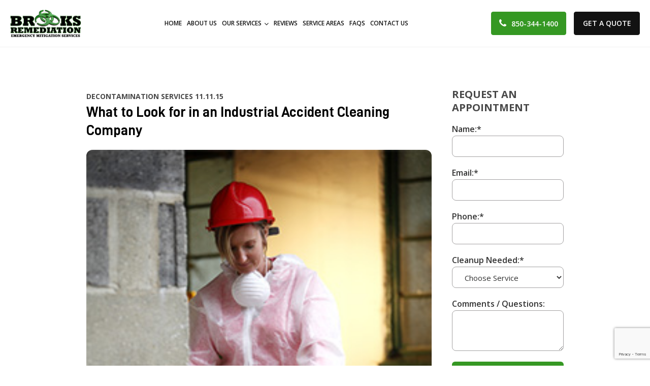

--- FILE ---
content_type: text/html; charset=UTF-8
request_url: https://brooksremediation.com/decontamination-services/what-to-look-for-in-an-industrial-accident-cleaning-company/
body_size: 12190
content:
<!doctype html>
<html lang="en-US">
<head>
<meta charset="UTF-8">
<meta name="viewport" content="width=device-width, initial-scale=1.0,  maximum-scale=1.0">
<link rel="pingback" href="https://brooksremediation.com/xmlrpc.php" />
<link rel="shortcut icon" href="https://brooksremediation.com/wp-content/themes/scbrooks/favicon.ico" type="image/x-icon" />
<link rel="preconnect" href="https://fonts.googleapis.com">
<link rel="preconnect" href="https://fonts.gstatic.com" crossorigin>
<link href="https://fonts.googleapis.com/css2?family=Open+Sans:ital,wght@0,300;0,400;0,500;0,600;0,700;1,400;1,700&display=swap" rel="stylesheet">
<title>What to Look for in an Industrial Accident Cleaning Company - Brooks Remediation</title>
<meta name='robots' content='max-image-preview:large' />
<meta name="description" content="" />
<meta name="keywords" content="" />
<link rel="canonical" href="https://brooksremediation.com/decontamination-services/what-to-look-for-in-an-industrial-accident-cleaning-company/" />
<link rel="alternate" type="application/rss+xml" title="Brooks Remediation &raquo; What to Look for in an Industrial Accident Cleaning Company Comments Feed" href="https://brooksremediation.com/decontamination-services/what-to-look-for-in-an-industrial-accident-cleaning-company/feed/" />
<link rel="alternate" title="oEmbed (JSON)" type="application/json+oembed" href="https://brooksremediation.com/wp-json/oembed/1.0/embed?url=https%3A%2F%2Fbrooksremediation.com%2Fdecontamination-services%2Fwhat-to-look-for-in-an-industrial-accident-cleaning-company%2F" />
<link rel="alternate" title="oEmbed (XML)" type="text/xml+oembed" href="https://brooksremediation.com/wp-json/oembed/1.0/embed?url=https%3A%2F%2Fbrooksremediation.com%2Fdecontamination-services%2Fwhat-to-look-for-in-an-industrial-accident-cleaning-company%2F&#038;format=xml" />
<style id='wp-img-auto-sizes-contain-inline-css' type='text/css'>
img:is([sizes=auto i],[sizes^="auto," i]){contain-intrinsic-size:3000px 1500px}
/*# sourceURL=wp-img-auto-sizes-contain-inline-css */
</style>
<style id='wp-emoji-styles-inline-css' type='text/css'>

	img.wp-smiley, img.emoji {
		display: inline !important;
		border: none !important;
		box-shadow: none !important;
		height: 1em !important;
		width: 1em !important;
		margin: 0 0.07em !important;
		vertical-align: -0.1em !important;
		background: none !important;
		padding: 0 !important;
	}
/*# sourceURL=wp-emoji-styles-inline-css */
</style>
<style id='wp-block-library-inline-css' type='text/css'>
:root{--wp-block-synced-color:#7a00df;--wp-block-synced-color--rgb:122,0,223;--wp-bound-block-color:var(--wp-block-synced-color);--wp-editor-canvas-background:#ddd;--wp-admin-theme-color:#007cba;--wp-admin-theme-color--rgb:0,124,186;--wp-admin-theme-color-darker-10:#006ba1;--wp-admin-theme-color-darker-10--rgb:0,107,160.5;--wp-admin-theme-color-darker-20:#005a87;--wp-admin-theme-color-darker-20--rgb:0,90,135;--wp-admin-border-width-focus:2px}@media (min-resolution:192dpi){:root{--wp-admin-border-width-focus:1.5px}}.wp-element-button{cursor:pointer}:root .has-very-light-gray-background-color{background-color:#eee}:root .has-very-dark-gray-background-color{background-color:#313131}:root .has-very-light-gray-color{color:#eee}:root .has-very-dark-gray-color{color:#313131}:root .has-vivid-green-cyan-to-vivid-cyan-blue-gradient-background{background:linear-gradient(135deg,#00d084,#0693e3)}:root .has-purple-crush-gradient-background{background:linear-gradient(135deg,#34e2e4,#4721fb 50%,#ab1dfe)}:root .has-hazy-dawn-gradient-background{background:linear-gradient(135deg,#faaca8,#dad0ec)}:root .has-subdued-olive-gradient-background{background:linear-gradient(135deg,#fafae1,#67a671)}:root .has-atomic-cream-gradient-background{background:linear-gradient(135deg,#fdd79a,#004a59)}:root .has-nightshade-gradient-background{background:linear-gradient(135deg,#330968,#31cdcf)}:root .has-midnight-gradient-background{background:linear-gradient(135deg,#020381,#2874fc)}:root{--wp--preset--font-size--normal:16px;--wp--preset--font-size--huge:42px}.has-regular-font-size{font-size:1em}.has-larger-font-size{font-size:2.625em}.has-normal-font-size{font-size:var(--wp--preset--font-size--normal)}.has-huge-font-size{font-size:var(--wp--preset--font-size--huge)}.has-text-align-center{text-align:center}.has-text-align-left{text-align:left}.has-text-align-right{text-align:right}.has-fit-text{white-space:nowrap!important}#end-resizable-editor-section{display:none}.aligncenter{clear:both}.items-justified-left{justify-content:flex-start}.items-justified-center{justify-content:center}.items-justified-right{justify-content:flex-end}.items-justified-space-between{justify-content:space-between}.screen-reader-text{border:0;clip-path:inset(50%);height:1px;margin:-1px;overflow:hidden;padding:0;position:absolute;width:1px;word-wrap:normal!important}.screen-reader-text:focus{background-color:#ddd;clip-path:none;color:#444;display:block;font-size:1em;height:auto;left:5px;line-height:normal;padding:15px 23px 14px;text-decoration:none;top:5px;width:auto;z-index:100000}html :where(.has-border-color){border-style:solid}html :where([style*=border-top-color]){border-top-style:solid}html :where([style*=border-right-color]){border-right-style:solid}html :where([style*=border-bottom-color]){border-bottom-style:solid}html :where([style*=border-left-color]){border-left-style:solid}html :where([style*=border-width]){border-style:solid}html :where([style*=border-top-width]){border-top-style:solid}html :where([style*=border-right-width]){border-right-style:solid}html :where([style*=border-bottom-width]){border-bottom-style:solid}html :where([style*=border-left-width]){border-left-style:solid}html :where(img[class*=wp-image-]){height:auto;max-width:100%}:where(figure){margin:0 0 1em}html :where(.is-position-sticky){--wp-admin--admin-bar--position-offset:var(--wp-admin--admin-bar--height,0px)}@media screen and (max-width:600px){html :where(.is-position-sticky){--wp-admin--admin-bar--position-offset:0px}}

/*# sourceURL=wp-block-library-inline-css */
</style><style id='global-styles-inline-css' type='text/css'>
:root{--wp--preset--aspect-ratio--square: 1;--wp--preset--aspect-ratio--4-3: 4/3;--wp--preset--aspect-ratio--3-4: 3/4;--wp--preset--aspect-ratio--3-2: 3/2;--wp--preset--aspect-ratio--2-3: 2/3;--wp--preset--aspect-ratio--16-9: 16/9;--wp--preset--aspect-ratio--9-16: 9/16;--wp--preset--color--black: #000000;--wp--preset--color--cyan-bluish-gray: #abb8c3;--wp--preset--color--white: #ffffff;--wp--preset--color--pale-pink: #f78da7;--wp--preset--color--vivid-red: #cf2e2e;--wp--preset--color--luminous-vivid-orange: #ff6900;--wp--preset--color--luminous-vivid-amber: #fcb900;--wp--preset--color--light-green-cyan: #7bdcb5;--wp--preset--color--vivid-green-cyan: #00d084;--wp--preset--color--pale-cyan-blue: #8ed1fc;--wp--preset--color--vivid-cyan-blue: #0693e3;--wp--preset--color--vivid-purple: #9b51e0;--wp--preset--gradient--vivid-cyan-blue-to-vivid-purple: linear-gradient(135deg,rgb(6,147,227) 0%,rgb(155,81,224) 100%);--wp--preset--gradient--light-green-cyan-to-vivid-green-cyan: linear-gradient(135deg,rgb(122,220,180) 0%,rgb(0,208,130) 100%);--wp--preset--gradient--luminous-vivid-amber-to-luminous-vivid-orange: linear-gradient(135deg,rgb(252,185,0) 0%,rgb(255,105,0) 100%);--wp--preset--gradient--luminous-vivid-orange-to-vivid-red: linear-gradient(135deg,rgb(255,105,0) 0%,rgb(207,46,46) 100%);--wp--preset--gradient--very-light-gray-to-cyan-bluish-gray: linear-gradient(135deg,rgb(238,238,238) 0%,rgb(169,184,195) 100%);--wp--preset--gradient--cool-to-warm-spectrum: linear-gradient(135deg,rgb(74,234,220) 0%,rgb(151,120,209) 20%,rgb(207,42,186) 40%,rgb(238,44,130) 60%,rgb(251,105,98) 80%,rgb(254,248,76) 100%);--wp--preset--gradient--blush-light-purple: linear-gradient(135deg,rgb(255,206,236) 0%,rgb(152,150,240) 100%);--wp--preset--gradient--blush-bordeaux: linear-gradient(135deg,rgb(254,205,165) 0%,rgb(254,45,45) 50%,rgb(107,0,62) 100%);--wp--preset--gradient--luminous-dusk: linear-gradient(135deg,rgb(255,203,112) 0%,rgb(199,81,192) 50%,rgb(65,88,208) 100%);--wp--preset--gradient--pale-ocean: linear-gradient(135deg,rgb(255,245,203) 0%,rgb(182,227,212) 50%,rgb(51,167,181) 100%);--wp--preset--gradient--electric-grass: linear-gradient(135deg,rgb(202,248,128) 0%,rgb(113,206,126) 100%);--wp--preset--gradient--midnight: linear-gradient(135deg,rgb(2,3,129) 0%,rgb(40,116,252) 100%);--wp--preset--font-size--small: 13px;--wp--preset--font-size--medium: 20px;--wp--preset--font-size--large: 36px;--wp--preset--font-size--x-large: 42px;--wp--preset--spacing--20: 0.44rem;--wp--preset--spacing--30: 0.67rem;--wp--preset--spacing--40: 1rem;--wp--preset--spacing--50: 1.5rem;--wp--preset--spacing--60: 2.25rem;--wp--preset--spacing--70: 3.38rem;--wp--preset--spacing--80: 5.06rem;--wp--preset--shadow--natural: 6px 6px 9px rgba(0, 0, 0, 0.2);--wp--preset--shadow--deep: 12px 12px 50px rgba(0, 0, 0, 0.4);--wp--preset--shadow--sharp: 6px 6px 0px rgba(0, 0, 0, 0.2);--wp--preset--shadow--outlined: 6px 6px 0px -3px rgb(255, 255, 255), 6px 6px rgb(0, 0, 0);--wp--preset--shadow--crisp: 6px 6px 0px rgb(0, 0, 0);}:where(.is-layout-flex){gap: 0.5em;}:where(.is-layout-grid){gap: 0.5em;}body .is-layout-flex{display: flex;}.is-layout-flex{flex-wrap: wrap;align-items: center;}.is-layout-flex > :is(*, div){margin: 0;}body .is-layout-grid{display: grid;}.is-layout-grid > :is(*, div){margin: 0;}:where(.wp-block-columns.is-layout-flex){gap: 2em;}:where(.wp-block-columns.is-layout-grid){gap: 2em;}:where(.wp-block-post-template.is-layout-flex){gap: 1.25em;}:where(.wp-block-post-template.is-layout-grid){gap: 1.25em;}.has-black-color{color: var(--wp--preset--color--black) !important;}.has-cyan-bluish-gray-color{color: var(--wp--preset--color--cyan-bluish-gray) !important;}.has-white-color{color: var(--wp--preset--color--white) !important;}.has-pale-pink-color{color: var(--wp--preset--color--pale-pink) !important;}.has-vivid-red-color{color: var(--wp--preset--color--vivid-red) !important;}.has-luminous-vivid-orange-color{color: var(--wp--preset--color--luminous-vivid-orange) !important;}.has-luminous-vivid-amber-color{color: var(--wp--preset--color--luminous-vivid-amber) !important;}.has-light-green-cyan-color{color: var(--wp--preset--color--light-green-cyan) !important;}.has-vivid-green-cyan-color{color: var(--wp--preset--color--vivid-green-cyan) !important;}.has-pale-cyan-blue-color{color: var(--wp--preset--color--pale-cyan-blue) !important;}.has-vivid-cyan-blue-color{color: var(--wp--preset--color--vivid-cyan-blue) !important;}.has-vivid-purple-color{color: var(--wp--preset--color--vivid-purple) !important;}.has-black-background-color{background-color: var(--wp--preset--color--black) !important;}.has-cyan-bluish-gray-background-color{background-color: var(--wp--preset--color--cyan-bluish-gray) !important;}.has-white-background-color{background-color: var(--wp--preset--color--white) !important;}.has-pale-pink-background-color{background-color: var(--wp--preset--color--pale-pink) !important;}.has-vivid-red-background-color{background-color: var(--wp--preset--color--vivid-red) !important;}.has-luminous-vivid-orange-background-color{background-color: var(--wp--preset--color--luminous-vivid-orange) !important;}.has-luminous-vivid-amber-background-color{background-color: var(--wp--preset--color--luminous-vivid-amber) !important;}.has-light-green-cyan-background-color{background-color: var(--wp--preset--color--light-green-cyan) !important;}.has-vivid-green-cyan-background-color{background-color: var(--wp--preset--color--vivid-green-cyan) !important;}.has-pale-cyan-blue-background-color{background-color: var(--wp--preset--color--pale-cyan-blue) !important;}.has-vivid-cyan-blue-background-color{background-color: var(--wp--preset--color--vivid-cyan-blue) !important;}.has-vivid-purple-background-color{background-color: var(--wp--preset--color--vivid-purple) !important;}.has-black-border-color{border-color: var(--wp--preset--color--black) !important;}.has-cyan-bluish-gray-border-color{border-color: var(--wp--preset--color--cyan-bluish-gray) !important;}.has-white-border-color{border-color: var(--wp--preset--color--white) !important;}.has-pale-pink-border-color{border-color: var(--wp--preset--color--pale-pink) !important;}.has-vivid-red-border-color{border-color: var(--wp--preset--color--vivid-red) !important;}.has-luminous-vivid-orange-border-color{border-color: var(--wp--preset--color--luminous-vivid-orange) !important;}.has-luminous-vivid-amber-border-color{border-color: var(--wp--preset--color--luminous-vivid-amber) !important;}.has-light-green-cyan-border-color{border-color: var(--wp--preset--color--light-green-cyan) !important;}.has-vivid-green-cyan-border-color{border-color: var(--wp--preset--color--vivid-green-cyan) !important;}.has-pale-cyan-blue-border-color{border-color: var(--wp--preset--color--pale-cyan-blue) !important;}.has-vivid-cyan-blue-border-color{border-color: var(--wp--preset--color--vivid-cyan-blue) !important;}.has-vivid-purple-border-color{border-color: var(--wp--preset--color--vivid-purple) !important;}.has-vivid-cyan-blue-to-vivid-purple-gradient-background{background: var(--wp--preset--gradient--vivid-cyan-blue-to-vivid-purple) !important;}.has-light-green-cyan-to-vivid-green-cyan-gradient-background{background: var(--wp--preset--gradient--light-green-cyan-to-vivid-green-cyan) !important;}.has-luminous-vivid-amber-to-luminous-vivid-orange-gradient-background{background: var(--wp--preset--gradient--luminous-vivid-amber-to-luminous-vivid-orange) !important;}.has-luminous-vivid-orange-to-vivid-red-gradient-background{background: var(--wp--preset--gradient--luminous-vivid-orange-to-vivid-red) !important;}.has-very-light-gray-to-cyan-bluish-gray-gradient-background{background: var(--wp--preset--gradient--very-light-gray-to-cyan-bluish-gray) !important;}.has-cool-to-warm-spectrum-gradient-background{background: var(--wp--preset--gradient--cool-to-warm-spectrum) !important;}.has-blush-light-purple-gradient-background{background: var(--wp--preset--gradient--blush-light-purple) !important;}.has-blush-bordeaux-gradient-background{background: var(--wp--preset--gradient--blush-bordeaux) !important;}.has-luminous-dusk-gradient-background{background: var(--wp--preset--gradient--luminous-dusk) !important;}.has-pale-ocean-gradient-background{background: var(--wp--preset--gradient--pale-ocean) !important;}.has-electric-grass-gradient-background{background: var(--wp--preset--gradient--electric-grass) !important;}.has-midnight-gradient-background{background: var(--wp--preset--gradient--midnight) !important;}.has-small-font-size{font-size: var(--wp--preset--font-size--small) !important;}.has-medium-font-size{font-size: var(--wp--preset--font-size--medium) !important;}.has-large-font-size{font-size: var(--wp--preset--font-size--large) !important;}.has-x-large-font-size{font-size: var(--wp--preset--font-size--x-large) !important;}
/*# sourceURL=global-styles-inline-css */
</style>

<style id='classic-theme-styles-inline-css' type='text/css'>
/*! This file is auto-generated */
.wp-block-button__link{color:#fff;background-color:#32373c;border-radius:9999px;box-shadow:none;text-decoration:none;padding:calc(.667em + 2px) calc(1.333em + 2px);font-size:1.125em}.wp-block-file__button{background:#32373c;color:#fff;text-decoration:none}
/*# sourceURL=/wp-includes/css/classic-themes.min.css */
</style>
<link rel='stylesheet' id='contact-form-7-css' href='https://brooksremediation.com/wp-content/plugins/contact-form-7/includes/css/styles.css?ver=6.1.4' type='text/css' media='all' />
<link rel='stylesheet' id='page-list-style-css' href='https://brooksremediation.com/wp-content/plugins/page-list/css/page-list.css?ver=5.9' type='text/css' media='all' />
<link rel='stylesheet' id='stylesheet-css' href='https://brooksremediation.com/wp-content/themes/scbrooks/style.css?ver=1711095128' type='text/css' media='all' />
<link rel='stylesheet' id='font-awesome-css' href='https://brooksremediation.com/wp-content/themes/scbrooks/css/fa.css?ver=4.4' type='text/css' media='all' />
<link rel='stylesheet' id='animate-css' href='https://brooksremediation.com/wp-content/themes/scbrooks/css/animate.css?ver=1.1' type='text/css' media='all' />
<link rel='stylesheet' id='other-css' href='https://brooksremediation.com/wp-content/themes/scbrooks/css/others.css?ver=1.2' type='text/css' media='all' />
<script type="text/javascript" src="https://brooksremediation.com/wp-includes/js/jquery/jquery.min.js?ver=3.7.1" id="jquery-core-js"></script>
<script type="text/javascript" src="https://brooksremediation.com/wp-includes/js/jquery/jquery-migrate.min.js?ver=3.4.1" id="jquery-migrate-js"></script>
<script type="text/javascript" src="https://brooksremediation.com/wp-content/themes/scbrooks/js/core.jquery.ui.js?ver=1.10.4" id="nio-core-jquery-ui-js"></script>
<script type="text/javascript" src="https://brooksremediation.com/wp-content/themes/scbrooks/js/core.plugins.js?ver=1.2.0" id="nio-core-plugin-js"></script>
<link rel="https://api.w.org/" href="https://brooksremediation.com/wp-json/" /><link rel="alternate" title="JSON" type="application/json" href="https://brooksremediation.com/wp-json/wp/v2/posts/665" /><link rel='shortlink' href='https://brooksremediation.com/?p=665' />


<!-- This site is optimized with the Schema plugin v1.7.9.6 - https://schema.press -->
<script type="application/ld+json">{"@context":"https:\/\/schema.org\/","@type":"BlogPosting","mainEntityOfPage":{"@type":"WebPage","@id":"https:\/\/brooksremediation.com\/decontamination-services\/what-to-look-for-in-an-industrial-accident-cleaning-company\/"},"url":"https:\/\/brooksremediation.com\/decontamination-services\/what-to-look-for-in-an-industrial-accident-cleaning-company\/","headline":"What to Look for in an Industrial Accident Cleaning Company","datePublished":"2015-11-11T16:24:30-04:00","dateModified":"2023-09-19T16:26:53-04:00","publisher":{"@type":"Organization","@id":"https:\/\/brooksremediation.com\/#organization","name":"Brooks Remediation","logo":{"@type":"ImageObject","url":"https:\/\/brooksremediation.com\/wp-content\/uploads\/2023\/10\/brooks-publisher.jpg","width":600,"height":60}},"image":{"@type":"ImageObject","url":"https:\/\/brooksremediation.com\/wp-content\/uploads\/2023\/09\/decomposition.jpeg","width":696,"height":375},"articleSection":"Decontamination Services","description":"If you search for industrial accident cleaning company online, you’re going to find more than few, but how will you know which one is the most effective? First of all the company must have a solid reputation and can work fast. You want the situation cleared up, but it","author":{"@type":"Person","name":"Brooks Remediation","url":"https:\/\/brooksremediation.com\/author\/broadmin\/","image":{"@type":"ImageObject","url":"https:\/\/secure.gravatar.com\/avatar\/34e71bcd99d11cb7776397510c4f28f2977bca26e5913d6087625d74e455c112?s=96&d=mm&r=g","height":96,"width":96},"sameAs":["https:\/\/brooksremediation.com\/"]}}</script>

<meta property="og:title" name="og:title" content="What to Look for in an Industrial Accident Cleaning Company" />
<meta property="og:type" name="og:type" content="article" />
<meta property="og:url" name="og:url" content="https://brooksremediation.com/decontamination-services/what-to-look-for-in-an-industrial-accident-cleaning-company/" />
<meta property="og:description" name="og:description" content="If you search for industrial accident cleaning company online, you’re going to find more than few, but how will you know which one is the most effective? First of all the company must have a solid reputation and can work fast. You want the situation cleared up, but it shouldn’t take too long that your..." />
<meta property="og:site_name" name="og:site_name" content="Brooks Remediation" />
<meta property="og:locale" name="og:locale" content="en_US" />
<meta property="og:image" name="og:image" content="https://brooksremediation.com/wp-content/uploads/2023/09/decomposition.jpeg" />
<meta name="twitter:card" content="summary_large_image" />
<meta property="article:section" name="article:section" content="Decontamination Services" />
<meta property="article:published_time" name="article:published_time" content="2015-11-11T16:24:30-04:00" />
<meta property="article:modified_time" name="article:modified_time" content="2023-09-19T16:26:53-04:00" />
<meta property="article:author" name="article:author" content="https://brooksremediation.com/author/broadmin/" />
<!-- Code here will be inserted in the <head> of the document. -->

<!-- Google tag (gtag.js) -->
<script async src="https://www.googletagmanager.com/gtag/js?id=G-2GHF7YQX4P"></script>
<script>
  window.dataLayer = window.dataLayer || [];
  function gtag(){dataLayer.push(arguments);}
  gtag('js', new Date());

  gtag('config', 'G-2GHF7YQX4P');
</script>

<meta name="google-site-verification" content="S0HkKZc4ac2Mrxe1cYv7yIksOf9apBY87S2w39xlyik" />

<!-- This site is optimized with the Schema plugin v1.7.9.6 - https://schema.press -->
<script type="application/ld+json">{
    "@context": "http://schema.org",
    "@type": "BreadcrumbList",
    "itemListElement": [
        {
            "@type": "ListItem",
            "position": 1,
            "item": {
                "@id": "https://brooksremediation.com",
                "name": "Home"
            }
        },
        {
            "@type": "ListItem",
            "position": 2,
            "item": {
                "@id": "https://brooksremediation.com/decontamination-services/what-to-look-for-in-an-industrial-accident-cleaning-company/",
                "name": "What to Look for in an Industrial Accident Cleaning Company",
                "image": "https://brooksremediation.com/wp-content/uploads/2023/09/decomposition.jpeg"
            }
        }
    ]
}</script>

		<style type="text/css" id="wp-custom-css">
			.ibanner .page-title .title strong {display:block;font-size:0.6em;font-weight:300;padding:4px 0px;line-height:1.4}

.icontent a {text-decoration:underline;color:#359823}

@media (max-width:450px) {
	img.alignright {margin:0px 0px 10px 0px; display: block; min-width:100%; float:none;}
}		</style>
		<style media="screen" type="text/css" id="dynamic-1x0">.header-sticky {position:fixed; top: -300px; z-index:99; display:block; transition: all 0.6s ease-in-out 0s; -webkit-transition: all 0.6s ease-in-out 0s; -moz-transition: all 0.6s ease-in-out 0s;} .header-sticky.fixed-now {top: 0;} .admin-bar .header-sticky.fixed-now {top:32px;} .header-sticky.sticky-yes {box-shadow:0 0 5px #999; -moz-box-shadow:0 0 5px #999; -webkit-box-shadow:0 0 5px #999;} </style><!-- Google tag (gtag.js) -->
<script async src="https://www.googletagmanager.com/gtag/js?id=G-YN20SWB10J"></script>
<script>
  window.dataLayer = window.dataLayer || [];
  function gtag(){dataLayer.push(arguments);}
  gtag('js', new Date());

  gtag('config', 'G-YN20SWB10J');
</script><!--[if lt IE 9]> <script src="https://brooksremediation.com/wp-content/themes/scbrooks/js/ie.html5.js"></script><![endif]-->
</head>
<body id="body" class="wp-singular post-template-default single single-post postid-665 single-format-standard wp-theme-scbrooks site-body webkit chrome chrome131 mac  lang-en  is-sticky">
	
<header id="masthead" class="masthead header header-global header-style1 sticky-yes no-banner no-titles section">
	<section class="site-header section">
		<div class="main fuild">
			<div class="wrap-header">
				<div class="site-logo">
					<a href="https://brooksremediation.com/">
					<img src="https://brooksremediation.com/wp-content/themes/scbrooks/images/logo.png" srcset="https://brooksremediation.com/wp-content/themes/scbrooks/images/logo2x.png" alt="Brooks Remediation"></a>
				</div>
				<div class="nav-wrap">
					<nav class="inav primary-nav" role="navigation">
						<ul id="navmain" class="menu"><li id="menu-item-61" class="menu-item menu-item-type-post_type menu-item-object-page menu-item-home menu-item-61"><a href="https://brooksremediation.com/"><span>Home</span></a></li>
<li id="menu-item-62" class="menu-item menu-item-type-post_type menu-item-object-page menu-item-62"><a href="https://brooksremediation.com/about-crime-scene-biohazard-cleanup-water-damage-mold-removal-navarre-crestview-pensacola-fl/"><span>About Us</span></a></li>
<li id="menu-item-67" class="menu-item menu-item-type-post_type menu-item-object-page menu-item-has-children menu-item-67"><a href="https://brooksremediation.com/our-services/"><span>Our Services</span></a>
<ul class="sub-menu">
	<li id="menu-item-277" class="menu-item menu-item-type-post_type menu-item-object-page menu-item-277"><a href="https://brooksremediation.com/biohazard-cleanup-destin-fort-walton-beach-crestview-gulf-breeze-navarre-pensacola-fl/"><span>Biohazard Cleanup</span></a></li>
	<li id="menu-item-276" class="menu-item menu-item-type-post_type menu-item-object-page menu-item-276"><a href="https://brooksremediation.com/blood-cleanup-fort-walton-beach-gulf-breeze-crestview-navarre-destin-pensacola-fl/"><span>Blood Cleanup</span></a></li>
	<li id="menu-item-275" class="menu-item menu-item-type-post_type menu-item-object-page menu-item-275"><a href="https://brooksremediation.com/crime-scene-cleanup-navarre-pensacola-gulf-breeze-crestview-destin-fort-walton-beach-fl/"><span>Crime Scene Cleanup</span></a></li>
	<li id="menu-item-916" class="menu-item menu-item-type-post_type menu-item-object-page menu-item-916"><a href="https://brooksremediation.com/homicide-cleanup-navarre-pensacola-gulf-breeze-crestview-destin-fort-walton-beach-fl/"><span>Homicide Cleanup</span></a></li>
	<li id="menu-item-105" class="menu-item menu-item-type-post_type menu-item-object-page menu-item-105"><a href="https://brooksremediation.com/suicide-cleanup-destin-pensacola-gulf-breeze-crestview-navarre-fort-walton-beach-fl/"><span>Suicide Cleanup</span></a></li>
	<li id="menu-item-104" class="menu-item menu-item-type-post_type menu-item-object-page menu-item-104"><a href="https://brooksremediation.com/unattended-death-cleanup-navarre-gulf-breeze-fort-walton-beach-crestview-pensacola-destin-fl/"><span>Unattended Death Cleanup</span></a></li>
	<li id="menu-item-1313" class="menu-item menu-item-type-post_type menu-item-object-page menu-item-1313"><a href="https://brooksremediation.com/hoarding-cleanup/"><span>Hoarding Cleanup</span></a></li>
	<li id="menu-item-272" class="menu-item menu-item-type-post_type menu-item-object-page menu-item-272"><a href="https://brooksremediation.com/infectious-disease-contamination/"><span>Infectious Disease Disinfection</span></a></li>
	<li id="menu-item-1314" class="menu-item menu-item-type-post_type menu-item-object-page menu-item-1314"><a href="https://brooksremediation.com/mold-remediation/"><span>Mold Remediation</span></a></li>
	<li id="menu-item-1315" class="menu-item menu-item-type-post_type menu-item-object-page menu-item-1315"><a href="https://brooksremediation.com/fire-smoke-restoration/"><span>Fire &#038; Smoke Restoration</span></a></li>
	<li id="menu-item-1316" class="menu-item menu-item-type-post_type menu-item-object-page menu-item-1316"><a href="https://brooksremediation.com/water-damage-restoration/"><span>Water Damage Restoration</span></a></li>
</ul>
</li>
<li id="menu-item-65" class="menu-item menu-item-type-post_type menu-item-object-page menu-item-65"><a href="https://brooksremediation.com/reviews/"><span>Reviews</span></a></li>
<li id="menu-item-66" class="menu-item menu-item-type-post_type menu-item-object-page menu-item-66"><a href="https://brooksremediation.com/service-areas/"><span>Service Areas</span></a></li>
<li id="menu-item-64" class="menu-item menu-item-type-post_type menu-item-object-page menu-item-64"><a href="https://brooksremediation.com/faqs/"><span>FAQs</span></a></li>
<li id="menu-item-63" class="menu-item menu-item-type-post_type menu-item-object-page menu-item-63"><a href="https://brooksremediation.com/contact-emergency-biohazard-remediation-cleanup-expert-florida/"><span>Contact Us</span></a></li>
</ul>						<div class="menu-toggle">
							<em class="icon fa fa-bars"></em><em class="icon fa fa-close"></em><span>Menu</span>
						</div>
					</nav>              
				</div>					
				<div class="nav-right">
				<a class="btn btn-phone" href="tel:8503441400">850-344-1400</a><a class="btn btn-quote" href="https://brooksremediation.com/contact-emergency-biohazard-remediation-cleanup-expert-florida/">Get A Quote</a>				</div>					
			</div>
		</div>	
	</section>
		<section class="site-banner">
      </section>
  </header> 
<section id="wrap" class="section wrap page-container main-iblog blog-ipage">
<div class="main"><section class="section wrapper iblog iblog-post has-sidebar right-sidebar">    <div class="icontent grid9">        <div class="content-indent">            
<article class="ep esingle post-665 post type-post status-publish format-standard has-post-thumbnail hentry category-decontamination-services">

    <header class="page-heading post-title">
        
        <div class="post-meta">
            <span class="post-cat">Decontamination Services</span> 
            <span class="post-date">11.11.15</span>
            
        </div>
        
        <h1 class="heading">What to Look for in an Industrial Accident Cleaning Company</h1>
    </header>
    
    <figure class="thumbs thumbs-post">
        <img width="250" height="375" src="https://brooksremediation.com/wp-content/uploads/2023/09/decomposition.jpeg" class="attachment-full size-full wp-post-image" alt="decomposition cleanup services" decoding="async" fetchpriority="high" />
    </figure>
    
    <div class="entry-content entry">
        <p>If you search for industrial accident cleaning company online, you’re going to find more than few, but how will you know which one is the most effective? First of all the company must have a solid reputation and can work fast. You want the situation cleared up, but it shouldn’t take too long that your business and work are drastically affected.</p>
<p><strong>What is the Company Reputation?</strong></p>
<p>Look for a company that has had extensive experience in the field and done cleanup work not just in industries but also government institutions, schools, municipal buildings, the workplace and so on. The more experience the company has the more likely they’ll be able to fix your problem quickly and efficiently.</p>
<p>The fact is the number of accidents in industries has risen, caused by human error to injuries in the workplace, robberies and homicides and so on. Any of these incidents is bound to leave behind blood or other spillage that can affect employees. What makes the situation even more challenging is there are few employees who are trained in handling these accidents.</p>
<p><strong>Are the Technicians Trained?</strong></p>
<p>Industrial accidents and incidents require handling by professionals. Employees and janitors cannot handle severe industrial incidents as they could be infected by viruses like <a href="http://www.mayoclinic.org/diseases-conditions/mrsa/basics/definition/con-20024479" target="_blank" rel="noopener">Methicillin-resistant Staphylococcus aureus (MRSA),</a> hepatitis C, hepatitis B and HIV. All of these as well as other fluids can be transferred by blood, and exposure to these in industries could lead to health issues.</p>
<p>If the cleanup service has skilled technicians and specialists, all of these problems can be cleaned up properly and the blood as well other biological fluids will be removed. Blood isn’t something you can just wipe off with a towel or mop away, as it is a job that requires the skills of professionals, especially if the accident occurs in a heavily used area.</p>
<p><strong>Other Features to Look For</strong></p>
<p>The company you hire must adhere to the standards set by EPA, <a href="https://www.osha.gov/" target="_blank" rel="noopener">OSHA</a>, as well as the environmental agency regulations and health laws in your state. Before availing of their service, the company should furnish you with copies of insurance, certification and the required licenses.</p>
<p>You should also do a complete background check to ensure the company’s personnel are trained to handle these kinds of situations. If you don’t want to take any more risks, make sure that their technicians are versed in hazardous communications, lockout/tagout protocols, use of protective equipment, respiratory gear, pathogen control, etc. This can take up a lot of time of course, but things can be made easier if you avail of the services of an industry leader so you’re assured of the quality of service.</p>
<p>Industrial accident cleaning company services vary in terms of cost, and the price you pay will be determined by the extent of the accident. But it’s better to pay good money than waste cash and time on a cheap service that doesn’t get things done. Remember that it’s your health –and those of the people in the establishment- that are at stake, so do not compromise.</p>

    </div>
    
</article>
        </div>    </div>    <aside class="rightside sidebar grid3">    <div class="side-indent equal">    	<div class="wgs wgs-side wgs-side-blog widget_text text-5" id="text-5"><div class="widget-content"><h3 class="wg-title"><span>Request An Appointment</span></h3>			<div class="textwidget">
<div class="wpcf7 no-js" id="wpcf7-f375-o1" lang="en-US" dir="ltr" data-wpcf7-id="375">
<div class="screen-reader-response"><p role="status" aria-live="polite" aria-atomic="true"></p> <ul></ul></div>
<form action="/decontamination-services/what-to-look-for-in-an-industrial-accident-cleaning-company/#wpcf7-f375-o1" method="post" class="wpcf7-form init" aria-label="Contact form" novalidate="novalidate" data-status="init">
<fieldset class="hidden-fields-container"><input type="hidden" name="_wpcf7" value="375" /><input type="hidden" name="_wpcf7_version" value="6.1.4" /><input type="hidden" name="_wpcf7_locale" value="en_US" /><input type="hidden" name="_wpcf7_unit_tag" value="wpcf7-f375-o1" /><input type="hidden" name="_wpcf7_container_post" value="0" /><input type="hidden" name="_wpcf7_posted_data_hash" value="" /><input type="hidden" name="_wpcf7_recaptcha_response" value="" />
</fieldset>
<p><strong>Name:*</strong><span class="wpcf7-form-control-wrap" data-name="fname"><input size="40" maxlength="400" class="wpcf7-form-control wpcf7-text wpcf7-validates-as-required" aria-required="true" aria-invalid="false" value="" type="text" name="fname" /></span>
</p>
<p><strong>Email:*</strong><span class="wpcf7-form-control-wrap" data-name="cemail"><input size="40" maxlength="400" class="wpcf7-form-control wpcf7-email wpcf7-validates-as-required wpcf7-text wpcf7-validates-as-email" aria-required="true" aria-invalid="false" value="" type="email" name="cemail" /></span>
</p>
<p><strong>Phone:*</strong><span class="wpcf7-form-control-wrap" data-name="phone"><input size="40" maxlength="400" class="wpcf7-form-control wpcf7-tel wpcf7-validates-as-required wpcf7-text wpcf7-validates-as-tel" aria-required="true" aria-invalid="false" value="" type="tel" name="phone" /></span>
</p>
<p><strong>Cleanup Needed:*</strong><span class="wpcf7-form-control-wrap" data-name="interested"><select class="wpcf7-form-control wpcf7-select" aria-invalid="false" name="interested"><option value="Choose Service">Choose Service</option><option value="Biohazard Cleanup">Biohazard Cleanup</option><option value="Blood Cleanup">Blood Cleanup</option><option value="Crime Scene Cleanup">Crime Scene Cleanup</option><option value="Fire &amp; Smoke">Fire &amp; Smoke</option><option value="Hoarding">Hoarding</option><option value="Infectious Disease">Infectious Disease</option><option value="Mold Removal">Mold Removal</option><option value="Sewage Cleanup">Sewage Cleanup</option><option value="Suicide Cleanup">Suicide Cleanup</option><option value="Water Damage Restoration">Water Damage Restoration</option><option value="Unattended Death Cleanup">Unattended Death Cleanup</option><option value="Other">Other</option></select></span>
</p>
<p><strong>Comments / Questions:</strong><span class="wpcf7-form-control-wrap" data-name="comments"><textarea cols="40" rows="10" maxlength="2000" class="wpcf7-form-control wpcf7-textarea" aria-invalid="false" name="comments"></textarea></span>
</p>
<p><input class="wpcf7-form-control wpcf7-submit has-spinner" type="submit" value="SEND" />
</p><div class="wpcf7-response-output" aria-hidden="true"></div>
</form>
</div>

</div>
		</div></div>
		<div class="wgs wgs-side wgs-side-blog widget_recent_entries recent-posts-2" id="recent-posts-2"><div class="widget-content">
		<h3 class="wg-title"><span>Recent Posts</span></h3>
		<ul>
											<li>
					<a href="https://brooksremediation.com/blog/smoke-damage-restoration-in-pensacola-destin-crestview-navarre-fl-and-nearby-cities/">Smoke Damage Restoration in Pensacola, Destin, Crestview, Navarre, FL and Nearby Cities</a>
									</li>
											<li>
					<a href="https://brooksremediation.com/blog/mold-removal-in-pensacola-destin-fort-walton-beach-crestview-fl-and-surrounding-areas/">Mold Removal in Pensacola, Destin, Fort Walton Beach, Crestview, FL and Surrounding Areas</a>
									</li>
											<li>
					<a href="https://brooksremediation.com/blog/unattended-death-cleanup-in-panama-city-fl-mobile-al-milton-perry-and-nearby-cities/">Unattended Death Cleanup in Panama City, FL, Mobile, AL, Milton, Perry and Nearby Cities</a>
									</li>
											<li>
					<a href="https://brooksremediation.com/blog/water-remediation-in-destin-pensacola-crestview-fl-niceville-fl-and-surrounding-areas/">Water Remediation in Destin, Pensacola, Crestview, FL, Niceville, FL and Surrounding Areas</a>
									</li>
											<li>
					<a href="https://brooksremediation.com/blog/biohazard-cleanup-in-pensacola-perry-fl-steinhatchee-navarre-fl-and-nearby-cities/">Biohazard Cleanup in Pensacola, Perry, FL, Steinhatchee, Navarre, FL and Nearby Cities</a>
									</li>
					</ul>

		</div></div><div class="wgs wgs-side wgs-side-blog widget_archive archives-2" id="archives-2"><div class="widget-content"><h3 class="wg-title"><span>Archives</span></h3>
			<ul>
					<li><a href='https://brooksremediation.com/2025/07/'>July 2025</a></li>
	<li><a href='https://brooksremediation.com/2025/06/'>June 2025</a></li>
	<li><a href='https://brooksremediation.com/2025/05/'>May 2025</a></li>
	<li><a href='https://brooksremediation.com/2025/04/'>April 2025</a></li>
	<li><a href='https://brooksremediation.com/2025/03/'>March 2025</a></li>
	<li><a href='https://brooksremediation.com/2025/02/'>February 2025</a></li>
	<li><a href='https://brooksremediation.com/2025/01/'>January 2025</a></li>
	<li><a href='https://brooksremediation.com/2024/12/'>December 2024</a></li>
	<li><a href='https://brooksremediation.com/2024/11/'>November 2024</a></li>
	<li><a href='https://brooksremediation.com/2024/10/'>October 2024</a></li>
	<li><a href='https://brooksremediation.com/2024/09/'>September 2024</a></li>
	<li><a href='https://brooksremediation.com/2024/08/'>August 2024</a></li>
	<li><a href='https://brooksremediation.com/2024/07/'>July 2024</a></li>
	<li><a href='https://brooksremediation.com/2024/06/'>June 2024</a></li>
	<li><a href='https://brooksremediation.com/2024/05/'>May 2024</a></li>
	<li><a href='https://brooksremediation.com/2024/04/'>April 2024</a></li>
	<li><a href='https://brooksremediation.com/2024/03/'>March 2024</a></li>
	<li><a href='https://brooksremediation.com/2024/02/'>February 2024</a></li>
	<li><a href='https://brooksremediation.com/2024/01/'>January 2024</a></li>
	<li><a href='https://brooksremediation.com/2023/12/'>December 2023</a></li>
	<li><a href='https://brooksremediation.com/2023/11/'>November 2023</a></li>
	<li><a href='https://brooksremediation.com/2023/10/'>October 2023</a></li>
	<li><a href='https://brooksremediation.com/2023/08/'>August 2023</a></li>
	<li><a href='https://brooksremediation.com/2022/10/'>October 2022</a></li>
	<li><a href='https://brooksremediation.com/2022/09/'>September 2022</a></li>
	<li><a href='https://brooksremediation.com/2022/05/'>May 2022</a></li>
	<li><a href='https://brooksremediation.com/2022/04/'>April 2022</a></li>
	<li><a href='https://brooksremediation.com/2015/11/'>November 2015</a></li>
	<li><a href='https://brooksremediation.com/2015/10/'>October 2015</a></li>
	<li><a href='https://brooksremediation.com/2015/09/'>September 2015</a></li>
	<li><a href='https://brooksremediation.com/2015/08/'>August 2015</a></li>
	<li><a href='https://brooksremediation.com/2015/07/'>July 2015</a></li>
	<li><a href='https://brooksremediation.com/2015/06/'>June 2015</a></li>
			</ul>

			</div></div>    	    </div>    	</aside></section></div></div>
<div class="sec-bottom-cta section">
	<div class="main">
		<div class="wgs wgs-bottom wgs-ba widget_text text-4">			<div class="textwidget"><div class="call-action cta-block"><div class="cta-wrap"><div class="cta-text">
<h2>Ready to Get Started?</h2>
<p>Services available 24 hours a day, 7 days a week, 365 days a year.</p>
</div><span class="cta-action"><a href="tel:8503441400" class="button button-cta"><span>850-344-1400</span></a></span></div></div>
</div>
		</div>	</div>
</div>

<footer id="footer" class="footer section">
	 
    <div class="foot-wgd section">
        <div class=" main"> 
			<div class="one-fourth wg-footer-a">		
				<div class="footer-logo">
					<a href="https://brooksremediation.com/"><img src="https://brooksremediation.com/wp-content/themes/scbrooks/images/logo-small.png" srcset="https://brooksremediation.com/wp-content/themes/scbrooks/images/logo-small2x.png" alt="Brooks Remediation"></a>
				</div>					
				<div class="wgs wgs-footer">			<div class="textwidget"><p><img loading="lazy" decoding="async" class="alignnone size-full wp-image-70" src="https://brooksremediation.com/wp-content/uploads/2023/08/iicrc.png" alt="" width="117" height="55" /> <img loading="lazy" decoding="async" class="alignnone size-full wp-image-72" src="https://brooksremediation.com/wp-content/uploads/2023/08/woman-owned.png" alt="" width="113" height="55" /></p>
<p>We are Filth Fighters serving Navarre, Pensacola, Gulf Breeze, Fort Walton Beach, Destin, Crestview, FL, &amp; the surrounding areas of Escambia County, Santa Rosa County, Okaloosa County, Florida.</p>
<p><a href="https://www.bbb.org/us/fl/navarre/profile/biohazard-cleanup/brooks-remediation-0683-90091695" target="_blank" rel="nofollow"><img loading="lazy" decoding="async" src="https://brooksremediation.com/wp-content/uploads/2024/04/BBB-logo.png" alt="" width="160" height="57" class="alignnone size-full wp-image-885" /></a></p>
</div>
		</div>								
			</div>
			<div class="one-fourth wg-footer-b">
				<div class="wgs wgs-footer"><h4 class="wg-title">Our Services</h4><div class="menu-services-container"><ul id="menu-services" class="menu"><li id="menu-item-53" class="menu-item menu-item-type-post_type menu-item-object-page menu-item-53"><a href="https://brooksremediation.com/biohazard-cleanup-destin-fort-walton-beach-crestview-gulf-breeze-navarre-pensacola-fl/">Biohazard Cleanup</a></li>
<li id="menu-item-54" class="menu-item menu-item-type-post_type menu-item-object-page menu-item-54"><a href="https://brooksremediation.com/blood-cleanup-fort-walton-beach-gulf-breeze-crestview-navarre-destin-pensacola-fl/">Blood Cleanup</a></li>
<li id="menu-item-55" class="menu-item menu-item-type-post_type menu-item-object-page menu-item-55"><a href="https://brooksremediation.com/crime-scene-cleanup-navarre-pensacola-gulf-breeze-crestview-destin-fort-walton-beach-fl/">Crime Scene Cleanup</a></li>
<li id="menu-item-57" class="menu-item menu-item-type-post_type menu-item-object-page menu-item-57"><a href="https://brooksremediation.com/hoarding-cleanup-gulf-breeze-crestview-navarre-fort-walton-beach-pensacola-destin-fl/">Hoarding Cleanup</a></li>
<li id="menu-item-473" class="menu-item menu-item-type-post_type menu-item-object-page menu-item-473"><a href="https://brooksremediation.com/suicide-cleanup-destin-pensacola-gulf-breeze-crestview-navarre-fort-walton-beach-fl/">Suicide Cleanup</a></li>
<li id="menu-item-472" class="menu-item menu-item-type-post_type menu-item-object-page menu-item-472"><a href="https://brooksremediation.com/unattended-death-cleanup-navarre-gulf-breeze-fort-walton-beach-crestview-pensacola-destin-fl/">Unattended Death Cleanup</a></li>
<li id="menu-item-1318" class="menu-item menu-item-type-post_type menu-item-object-page menu-item-1318"><a href="https://brooksremediation.com/hoarding-cleanup/">Hoarding Cleanup</a></li>
<li id="menu-item-58" class="menu-item menu-item-type-post_type menu-item-object-page menu-item-58"><a href="https://brooksremediation.com/infectious-disease-contamination/">Infectious Disease Cleanup</a></li>
<li id="menu-item-1319" class="menu-item menu-item-type-post_type menu-item-object-page menu-item-1319"><a href="https://brooksremediation.com/mold-remediation/">Mold Remediation</a></li>
<li id="menu-item-1320" class="menu-item menu-item-type-post_type menu-item-object-page menu-item-1320"><a href="https://brooksremediation.com/fire-smoke-restoration/">Fire &#038; Smoke Damage</a></li>
<li id="menu-item-1321" class="menu-item menu-item-type-post_type menu-item-object-page menu-item-1321"><a href="https://brooksremediation.com/water-damage-restoration/">Water Damage Restoration</a></li>
</ul></div></div>			</div>
			<div class="one-fourth wg-footer-c">
				<div class="wgs wgs-footer"><h4 class="wg-title">Our Company</h4><div class="menu-company-container"><ul id="menu-company" class="menu"><li id="menu-item-52" class="menu-item menu-item-type-post_type menu-item-object-page menu-item-home menu-item-52"><a href="https://brooksremediation.com/">Home</a></li>
<li id="menu-item-46" class="menu-item menu-item-type-post_type menu-item-object-page menu-item-46"><a href="https://brooksremediation.com/about-crime-scene-biohazard-cleanup-water-damage-mold-removal-navarre-crestview-pensacola-fl/">About Us</a></li>
<li id="menu-item-49" class="menu-item menu-item-type-post_type menu-item-object-page menu-item-49"><a href="https://brooksremediation.com/our-services/">Services</a></li>
<li id="menu-item-50" class="menu-item menu-item-type-post_type menu-item-object-page menu-item-50"><a href="https://brooksremediation.com/reviews/">Reviews</a></li>
<li id="menu-item-48" class="menu-item menu-item-type-post_type menu-item-object-page menu-item-48"><a href="https://brooksremediation.com/faqs/">FAQs</a></li>
<li id="menu-item-51" class="menu-item menu-item-type-post_type menu-item-object-page menu-item-51"><a href="https://brooksremediation.com/service-areas/">Service Areas</a></li>
<li id="menu-item-564" class="menu-item menu-item-type-post_type menu-item-object-page menu-item-564"><a href="https://brooksremediation.com/blog/">Blog</a></li>
<li id="menu-item-47" class="menu-item menu-item-type-post_type menu-item-object-page menu-item-47"><a href="https://brooksremediation.com/contact-emergency-biohazard-remediation-cleanup-expert-florida/">Contact Us</a></li>
<li id="menu-item-563" class="menu-item menu-item-type-post_type menu-item-object-page menu-item-privacy-policy menu-item-563"><a rel="privacy-policy" href="https://brooksremediation.com/privacy-policy/">Privacy Policy</a></li>
<li id="menu-item-565" class="menu-item menu-item-type-post_type menu-item-object-page menu-item-565"><a href="https://brooksremediation.com/sitemap/">Sitemap</a></li>
</ul></div></div>			</div>	
			<div class="one-fourth wg-footer-d">
				<div class="wgs wgs-footer"><h4 class="wg-title">Contact Us</h4>			<div class="textwidget"><p>Address<br />
Navarre, FL 32566</p>
<p>PHONE:<br />
<a href="tel:8503441400">850-344-1400 </a></p>
<p>Stay with us<br />
<div class="sc-socials socials only-icon"><span class="link"><a href="https://www.facebook.com/pages/Brooks-Remediation/499955240142921" target="_blank" title="Facebook"><i class="icon icon-fb fa fa-facebook"></i></a></span><span class="link twitter"><a href="https://twitter.com/BRemediation" target="_blank" title="Twitter"><i class="icon icon-tw fa fa-twitter"></i></a></span><span class="link third-icon"><a href="https://www.linkedin.com/in/christina-dye-2b4186125" target="_blank" title="LinkedIn"><i class="icon icon-in fa fa-linkedin"></i></a></span></div></p>
<p><img loading="lazy" decoding="async" class="alignnone size-full wp-image-71" src="https://brooksremediation.com/wp-content/uploads/2023/08/paypal-logo.png" alt="" width="112" height="49" /></p>
<p><a href="https://www.bbb.org/northwest-florida/quote/request-brooks-remediation-corporation-90091695/#buttonclick" target="_blank" rel="nofollow"><img decoding="async" src="https://seal-nwfl.bbb.org/request-a-quote/blue-badge-160-51-blue-bbb-90091695.png" style="border: 0;" alt="Brooks Remediation Corporation BBB Business Review" /></a></p>
</div>
		</div>			</div>			
        </div>             
    </div>
	    <div class="sec-copyright section">
        <div class="main">
			<div class="copyright-wrap">
				<div class="copyright"><p>Copyright &copy; 2026 Brooks Remediation . All Rigthts Reserved. <span class="siteby">Website By <a href="http://www.americancreative.com/" target="_blank">American Creative.</a></span></p></div>			</div>
        </div>
    </div>
</footer>
<script type="speculationrules">
{"prefetch":[{"source":"document","where":{"and":[{"href_matches":"/*"},{"not":{"href_matches":["/wp-*.php","/wp-admin/*","/wp-content/uploads/*","/wp-content/*","/wp-content/plugins/*","/wp-content/themes/scbrooks/*","/*\\?(.+)"]}},{"not":{"selector_matches":"a[rel~=\"nofollow\"]"}},{"not":{"selector_matches":".no-prefetch, .no-prefetch a"}}]},"eagerness":"conservative"}]}
</script>

		
		<script type="application/ld+json">{"@context":"http:\/\/schema.org","@type":"Website","url":"https:\/\/brooksremediation.com","potentialAction":{"@type":"SearchAction","target":"https:\/\/brooksremediation.com\/?s={query}","query-input":"required name=query"}}</script>

		<!-- Code here will be inserted before the closing </body> tag. -->

<script type="text/javascript" src="https://brooksremediation.com/wp-includes/js/dist/hooks.min.js?ver=dd5603f07f9220ed27f1" id="wp-hooks-js"></script>
<script type="text/javascript" src="https://brooksremediation.com/wp-includes/js/dist/i18n.min.js?ver=c26c3dc7bed366793375" id="wp-i18n-js"></script>
<script type="text/javascript" id="wp-i18n-js-after">
/* <![CDATA[ */
wp.i18n.setLocaleData( { 'text direction\u0004ltr': [ 'ltr' ] } );
//# sourceURL=wp-i18n-js-after
/* ]]> */
</script>
<script type="text/javascript" src="https://brooksremediation.com/wp-content/plugins/contact-form-7/includes/swv/js/index.js?ver=6.1.4" id="swv-js"></script>
<script type="text/javascript" id="contact-form-7-js-before">
/* <![CDATA[ */
var wpcf7 = {
    "api": {
        "root": "https:\/\/brooksremediation.com\/wp-json\/",
        "namespace": "contact-form-7\/v1"
    }
};
//# sourceURL=contact-form-7-js-before
/* ]]> */
</script>
<script type="text/javascript" src="https://brooksremediation.com/wp-content/plugins/contact-form-7/includes/js/index.js?ver=6.1.4" id="contact-form-7-js"></script>
<script type="text/javascript" src="https://brooksremediation.com/wp-content/themes/scbrooks/js/jquery.waypoints.js?ver=2.0.5" id="nio-waypoints-js"></script>
<script type="text/javascript" src="https://brooksremediation.com/wp-content/themes/scbrooks/js/jquery.plugin.js?ver=1.1.5" id="nio-plugin-js"></script>
<script type="text/javascript" src="https://brooksremediation.com/wp-content/themes/scbrooks/js/jquery.init.js?ver=1.1.0" id="nio-jqinit-js"></script>
<script type="text/javascript" src="https://www.google.com/recaptcha/api.js?render=6Lcy8FkoAAAAAFABnD0K1CKo9D_O0IAhd6bJKfNg&amp;ver=3.0" id="google-recaptcha-js"></script>
<script type="text/javascript" src="https://brooksremediation.com/wp-includes/js/dist/vendor/wp-polyfill.min.js?ver=3.15.0" id="wp-polyfill-js"></script>
<script type="text/javascript" id="wpcf7-recaptcha-js-before">
/* <![CDATA[ */
var wpcf7_recaptcha = {
    "sitekey": "6Lcy8FkoAAAAAFABnD0K1CKo9D_O0IAhd6bJKfNg",
    "actions": {
        "homepage": "homepage",
        "contactform": "contactform"
    }
};
//# sourceURL=wpcf7-recaptcha-js-before
/* ]]> */
</script>
<script type="text/javascript" src="https://brooksremediation.com/wp-content/plugins/contact-form-7/modules/recaptcha/index.js?ver=6.1.4" id="wpcf7-recaptcha-js"></script>
<script type="text/javascript" src="https://brooksremediation.com/wp-includes/js/comment-reply.min.js?ver=4658302d752b1b2abf749f35138c375b" id="comment-reply-js" async="async" data-wp-strategy="async" fetchpriority="low"></script>
<script id="wp-emoji-settings" type="application/json">
{"baseUrl":"https://s.w.org/images/core/emoji/17.0.2/72x72/","ext":".png","svgUrl":"https://s.w.org/images/core/emoji/17.0.2/svg/","svgExt":".svg","source":{"concatemoji":"https://brooksremediation.com/wp-includes/js/wp-emoji-release.min.js?ver=4658302d752b1b2abf749f35138c375b"}}
</script>
<script type="module">
/* <![CDATA[ */
/*! This file is auto-generated */
const a=JSON.parse(document.getElementById("wp-emoji-settings").textContent),o=(window._wpemojiSettings=a,"wpEmojiSettingsSupports"),s=["flag","emoji"];function i(e){try{var t={supportTests:e,timestamp:(new Date).valueOf()};sessionStorage.setItem(o,JSON.stringify(t))}catch(e){}}function c(e,t,n){e.clearRect(0,0,e.canvas.width,e.canvas.height),e.fillText(t,0,0);t=new Uint32Array(e.getImageData(0,0,e.canvas.width,e.canvas.height).data);e.clearRect(0,0,e.canvas.width,e.canvas.height),e.fillText(n,0,0);const a=new Uint32Array(e.getImageData(0,0,e.canvas.width,e.canvas.height).data);return t.every((e,t)=>e===a[t])}function p(e,t){e.clearRect(0,0,e.canvas.width,e.canvas.height),e.fillText(t,0,0);var n=e.getImageData(16,16,1,1);for(let e=0;e<n.data.length;e++)if(0!==n.data[e])return!1;return!0}function u(e,t,n,a){switch(t){case"flag":return n(e,"\ud83c\udff3\ufe0f\u200d\u26a7\ufe0f","\ud83c\udff3\ufe0f\u200b\u26a7\ufe0f")?!1:!n(e,"\ud83c\udde8\ud83c\uddf6","\ud83c\udde8\u200b\ud83c\uddf6")&&!n(e,"\ud83c\udff4\udb40\udc67\udb40\udc62\udb40\udc65\udb40\udc6e\udb40\udc67\udb40\udc7f","\ud83c\udff4\u200b\udb40\udc67\u200b\udb40\udc62\u200b\udb40\udc65\u200b\udb40\udc6e\u200b\udb40\udc67\u200b\udb40\udc7f");case"emoji":return!a(e,"\ud83e\u1fac8")}return!1}function f(e,t,n,a){let r;const o=(r="undefined"!=typeof WorkerGlobalScope&&self instanceof WorkerGlobalScope?new OffscreenCanvas(300,150):document.createElement("canvas")).getContext("2d",{willReadFrequently:!0}),s=(o.textBaseline="top",o.font="600 32px Arial",{});return e.forEach(e=>{s[e]=t(o,e,n,a)}),s}function r(e){var t=document.createElement("script");t.src=e,t.defer=!0,document.head.appendChild(t)}a.supports={everything:!0,everythingExceptFlag:!0},new Promise(t=>{let n=function(){try{var e=JSON.parse(sessionStorage.getItem(o));if("object"==typeof e&&"number"==typeof e.timestamp&&(new Date).valueOf()<e.timestamp+604800&&"object"==typeof e.supportTests)return e.supportTests}catch(e){}return null}();if(!n){if("undefined"!=typeof Worker&&"undefined"!=typeof OffscreenCanvas&&"undefined"!=typeof URL&&URL.createObjectURL&&"undefined"!=typeof Blob)try{var e="postMessage("+f.toString()+"("+[JSON.stringify(s),u.toString(),c.toString(),p.toString()].join(",")+"));",a=new Blob([e],{type:"text/javascript"});const r=new Worker(URL.createObjectURL(a),{name:"wpTestEmojiSupports"});return void(r.onmessage=e=>{i(n=e.data),r.terminate(),t(n)})}catch(e){}i(n=f(s,u,c,p))}t(n)}).then(e=>{for(const n in e)a.supports[n]=e[n],a.supports.everything=a.supports.everything&&a.supports[n],"flag"!==n&&(a.supports.everythingExceptFlag=a.supports.everythingExceptFlag&&a.supports[n]);var t;a.supports.everythingExceptFlag=a.supports.everythingExceptFlag&&!a.supports.flag,a.supports.everything||((t=a.source||{}).concatemoji?r(t.concatemoji):t.wpemoji&&t.twemoji&&(r(t.twemoji),r(t.wpemoji)))});
//# sourceURL=https://brooksremediation.com/wp-includes/js/wp-emoji-loader.min.js
/* ]]> */
</script>
</body>
</html>

--- FILE ---
content_type: text/html; charset=utf-8
request_url: https://www.google.com/recaptcha/api2/anchor?ar=1&k=6Lcy8FkoAAAAAFABnD0K1CKo9D_O0IAhd6bJKfNg&co=aHR0cHM6Ly9icm9va3NyZW1lZGlhdGlvbi5jb206NDQz&hl=en&v=N67nZn4AqZkNcbeMu4prBgzg&size=invisible&anchor-ms=20000&execute-ms=30000&cb=vtihwajuh09u
body_size: 48549
content:
<!DOCTYPE HTML><html dir="ltr" lang="en"><head><meta http-equiv="Content-Type" content="text/html; charset=UTF-8">
<meta http-equiv="X-UA-Compatible" content="IE=edge">
<title>reCAPTCHA</title>
<style type="text/css">
/* cyrillic-ext */
@font-face {
  font-family: 'Roboto';
  font-style: normal;
  font-weight: 400;
  font-stretch: 100%;
  src: url(//fonts.gstatic.com/s/roboto/v48/KFO7CnqEu92Fr1ME7kSn66aGLdTylUAMa3GUBHMdazTgWw.woff2) format('woff2');
  unicode-range: U+0460-052F, U+1C80-1C8A, U+20B4, U+2DE0-2DFF, U+A640-A69F, U+FE2E-FE2F;
}
/* cyrillic */
@font-face {
  font-family: 'Roboto';
  font-style: normal;
  font-weight: 400;
  font-stretch: 100%;
  src: url(//fonts.gstatic.com/s/roboto/v48/KFO7CnqEu92Fr1ME7kSn66aGLdTylUAMa3iUBHMdazTgWw.woff2) format('woff2');
  unicode-range: U+0301, U+0400-045F, U+0490-0491, U+04B0-04B1, U+2116;
}
/* greek-ext */
@font-face {
  font-family: 'Roboto';
  font-style: normal;
  font-weight: 400;
  font-stretch: 100%;
  src: url(//fonts.gstatic.com/s/roboto/v48/KFO7CnqEu92Fr1ME7kSn66aGLdTylUAMa3CUBHMdazTgWw.woff2) format('woff2');
  unicode-range: U+1F00-1FFF;
}
/* greek */
@font-face {
  font-family: 'Roboto';
  font-style: normal;
  font-weight: 400;
  font-stretch: 100%;
  src: url(//fonts.gstatic.com/s/roboto/v48/KFO7CnqEu92Fr1ME7kSn66aGLdTylUAMa3-UBHMdazTgWw.woff2) format('woff2');
  unicode-range: U+0370-0377, U+037A-037F, U+0384-038A, U+038C, U+038E-03A1, U+03A3-03FF;
}
/* math */
@font-face {
  font-family: 'Roboto';
  font-style: normal;
  font-weight: 400;
  font-stretch: 100%;
  src: url(//fonts.gstatic.com/s/roboto/v48/KFO7CnqEu92Fr1ME7kSn66aGLdTylUAMawCUBHMdazTgWw.woff2) format('woff2');
  unicode-range: U+0302-0303, U+0305, U+0307-0308, U+0310, U+0312, U+0315, U+031A, U+0326-0327, U+032C, U+032F-0330, U+0332-0333, U+0338, U+033A, U+0346, U+034D, U+0391-03A1, U+03A3-03A9, U+03B1-03C9, U+03D1, U+03D5-03D6, U+03F0-03F1, U+03F4-03F5, U+2016-2017, U+2034-2038, U+203C, U+2040, U+2043, U+2047, U+2050, U+2057, U+205F, U+2070-2071, U+2074-208E, U+2090-209C, U+20D0-20DC, U+20E1, U+20E5-20EF, U+2100-2112, U+2114-2115, U+2117-2121, U+2123-214F, U+2190, U+2192, U+2194-21AE, U+21B0-21E5, U+21F1-21F2, U+21F4-2211, U+2213-2214, U+2216-22FF, U+2308-230B, U+2310, U+2319, U+231C-2321, U+2336-237A, U+237C, U+2395, U+239B-23B7, U+23D0, U+23DC-23E1, U+2474-2475, U+25AF, U+25B3, U+25B7, U+25BD, U+25C1, U+25CA, U+25CC, U+25FB, U+266D-266F, U+27C0-27FF, U+2900-2AFF, U+2B0E-2B11, U+2B30-2B4C, U+2BFE, U+3030, U+FF5B, U+FF5D, U+1D400-1D7FF, U+1EE00-1EEFF;
}
/* symbols */
@font-face {
  font-family: 'Roboto';
  font-style: normal;
  font-weight: 400;
  font-stretch: 100%;
  src: url(//fonts.gstatic.com/s/roboto/v48/KFO7CnqEu92Fr1ME7kSn66aGLdTylUAMaxKUBHMdazTgWw.woff2) format('woff2');
  unicode-range: U+0001-000C, U+000E-001F, U+007F-009F, U+20DD-20E0, U+20E2-20E4, U+2150-218F, U+2190, U+2192, U+2194-2199, U+21AF, U+21E6-21F0, U+21F3, U+2218-2219, U+2299, U+22C4-22C6, U+2300-243F, U+2440-244A, U+2460-24FF, U+25A0-27BF, U+2800-28FF, U+2921-2922, U+2981, U+29BF, U+29EB, U+2B00-2BFF, U+4DC0-4DFF, U+FFF9-FFFB, U+10140-1018E, U+10190-1019C, U+101A0, U+101D0-101FD, U+102E0-102FB, U+10E60-10E7E, U+1D2C0-1D2D3, U+1D2E0-1D37F, U+1F000-1F0FF, U+1F100-1F1AD, U+1F1E6-1F1FF, U+1F30D-1F30F, U+1F315, U+1F31C, U+1F31E, U+1F320-1F32C, U+1F336, U+1F378, U+1F37D, U+1F382, U+1F393-1F39F, U+1F3A7-1F3A8, U+1F3AC-1F3AF, U+1F3C2, U+1F3C4-1F3C6, U+1F3CA-1F3CE, U+1F3D4-1F3E0, U+1F3ED, U+1F3F1-1F3F3, U+1F3F5-1F3F7, U+1F408, U+1F415, U+1F41F, U+1F426, U+1F43F, U+1F441-1F442, U+1F444, U+1F446-1F449, U+1F44C-1F44E, U+1F453, U+1F46A, U+1F47D, U+1F4A3, U+1F4B0, U+1F4B3, U+1F4B9, U+1F4BB, U+1F4BF, U+1F4C8-1F4CB, U+1F4D6, U+1F4DA, U+1F4DF, U+1F4E3-1F4E6, U+1F4EA-1F4ED, U+1F4F7, U+1F4F9-1F4FB, U+1F4FD-1F4FE, U+1F503, U+1F507-1F50B, U+1F50D, U+1F512-1F513, U+1F53E-1F54A, U+1F54F-1F5FA, U+1F610, U+1F650-1F67F, U+1F687, U+1F68D, U+1F691, U+1F694, U+1F698, U+1F6AD, U+1F6B2, U+1F6B9-1F6BA, U+1F6BC, U+1F6C6-1F6CF, U+1F6D3-1F6D7, U+1F6E0-1F6EA, U+1F6F0-1F6F3, U+1F6F7-1F6FC, U+1F700-1F7FF, U+1F800-1F80B, U+1F810-1F847, U+1F850-1F859, U+1F860-1F887, U+1F890-1F8AD, U+1F8B0-1F8BB, U+1F8C0-1F8C1, U+1F900-1F90B, U+1F93B, U+1F946, U+1F984, U+1F996, U+1F9E9, U+1FA00-1FA6F, U+1FA70-1FA7C, U+1FA80-1FA89, U+1FA8F-1FAC6, U+1FACE-1FADC, U+1FADF-1FAE9, U+1FAF0-1FAF8, U+1FB00-1FBFF;
}
/* vietnamese */
@font-face {
  font-family: 'Roboto';
  font-style: normal;
  font-weight: 400;
  font-stretch: 100%;
  src: url(//fonts.gstatic.com/s/roboto/v48/KFO7CnqEu92Fr1ME7kSn66aGLdTylUAMa3OUBHMdazTgWw.woff2) format('woff2');
  unicode-range: U+0102-0103, U+0110-0111, U+0128-0129, U+0168-0169, U+01A0-01A1, U+01AF-01B0, U+0300-0301, U+0303-0304, U+0308-0309, U+0323, U+0329, U+1EA0-1EF9, U+20AB;
}
/* latin-ext */
@font-face {
  font-family: 'Roboto';
  font-style: normal;
  font-weight: 400;
  font-stretch: 100%;
  src: url(//fonts.gstatic.com/s/roboto/v48/KFO7CnqEu92Fr1ME7kSn66aGLdTylUAMa3KUBHMdazTgWw.woff2) format('woff2');
  unicode-range: U+0100-02BA, U+02BD-02C5, U+02C7-02CC, U+02CE-02D7, U+02DD-02FF, U+0304, U+0308, U+0329, U+1D00-1DBF, U+1E00-1E9F, U+1EF2-1EFF, U+2020, U+20A0-20AB, U+20AD-20C0, U+2113, U+2C60-2C7F, U+A720-A7FF;
}
/* latin */
@font-face {
  font-family: 'Roboto';
  font-style: normal;
  font-weight: 400;
  font-stretch: 100%;
  src: url(//fonts.gstatic.com/s/roboto/v48/KFO7CnqEu92Fr1ME7kSn66aGLdTylUAMa3yUBHMdazQ.woff2) format('woff2');
  unicode-range: U+0000-00FF, U+0131, U+0152-0153, U+02BB-02BC, U+02C6, U+02DA, U+02DC, U+0304, U+0308, U+0329, U+2000-206F, U+20AC, U+2122, U+2191, U+2193, U+2212, U+2215, U+FEFF, U+FFFD;
}
/* cyrillic-ext */
@font-face {
  font-family: 'Roboto';
  font-style: normal;
  font-weight: 500;
  font-stretch: 100%;
  src: url(//fonts.gstatic.com/s/roboto/v48/KFO7CnqEu92Fr1ME7kSn66aGLdTylUAMa3GUBHMdazTgWw.woff2) format('woff2');
  unicode-range: U+0460-052F, U+1C80-1C8A, U+20B4, U+2DE0-2DFF, U+A640-A69F, U+FE2E-FE2F;
}
/* cyrillic */
@font-face {
  font-family: 'Roboto';
  font-style: normal;
  font-weight: 500;
  font-stretch: 100%;
  src: url(//fonts.gstatic.com/s/roboto/v48/KFO7CnqEu92Fr1ME7kSn66aGLdTylUAMa3iUBHMdazTgWw.woff2) format('woff2');
  unicode-range: U+0301, U+0400-045F, U+0490-0491, U+04B0-04B1, U+2116;
}
/* greek-ext */
@font-face {
  font-family: 'Roboto';
  font-style: normal;
  font-weight: 500;
  font-stretch: 100%;
  src: url(//fonts.gstatic.com/s/roboto/v48/KFO7CnqEu92Fr1ME7kSn66aGLdTylUAMa3CUBHMdazTgWw.woff2) format('woff2');
  unicode-range: U+1F00-1FFF;
}
/* greek */
@font-face {
  font-family: 'Roboto';
  font-style: normal;
  font-weight: 500;
  font-stretch: 100%;
  src: url(//fonts.gstatic.com/s/roboto/v48/KFO7CnqEu92Fr1ME7kSn66aGLdTylUAMa3-UBHMdazTgWw.woff2) format('woff2');
  unicode-range: U+0370-0377, U+037A-037F, U+0384-038A, U+038C, U+038E-03A1, U+03A3-03FF;
}
/* math */
@font-face {
  font-family: 'Roboto';
  font-style: normal;
  font-weight: 500;
  font-stretch: 100%;
  src: url(//fonts.gstatic.com/s/roboto/v48/KFO7CnqEu92Fr1ME7kSn66aGLdTylUAMawCUBHMdazTgWw.woff2) format('woff2');
  unicode-range: U+0302-0303, U+0305, U+0307-0308, U+0310, U+0312, U+0315, U+031A, U+0326-0327, U+032C, U+032F-0330, U+0332-0333, U+0338, U+033A, U+0346, U+034D, U+0391-03A1, U+03A3-03A9, U+03B1-03C9, U+03D1, U+03D5-03D6, U+03F0-03F1, U+03F4-03F5, U+2016-2017, U+2034-2038, U+203C, U+2040, U+2043, U+2047, U+2050, U+2057, U+205F, U+2070-2071, U+2074-208E, U+2090-209C, U+20D0-20DC, U+20E1, U+20E5-20EF, U+2100-2112, U+2114-2115, U+2117-2121, U+2123-214F, U+2190, U+2192, U+2194-21AE, U+21B0-21E5, U+21F1-21F2, U+21F4-2211, U+2213-2214, U+2216-22FF, U+2308-230B, U+2310, U+2319, U+231C-2321, U+2336-237A, U+237C, U+2395, U+239B-23B7, U+23D0, U+23DC-23E1, U+2474-2475, U+25AF, U+25B3, U+25B7, U+25BD, U+25C1, U+25CA, U+25CC, U+25FB, U+266D-266F, U+27C0-27FF, U+2900-2AFF, U+2B0E-2B11, U+2B30-2B4C, U+2BFE, U+3030, U+FF5B, U+FF5D, U+1D400-1D7FF, U+1EE00-1EEFF;
}
/* symbols */
@font-face {
  font-family: 'Roboto';
  font-style: normal;
  font-weight: 500;
  font-stretch: 100%;
  src: url(//fonts.gstatic.com/s/roboto/v48/KFO7CnqEu92Fr1ME7kSn66aGLdTylUAMaxKUBHMdazTgWw.woff2) format('woff2');
  unicode-range: U+0001-000C, U+000E-001F, U+007F-009F, U+20DD-20E0, U+20E2-20E4, U+2150-218F, U+2190, U+2192, U+2194-2199, U+21AF, U+21E6-21F0, U+21F3, U+2218-2219, U+2299, U+22C4-22C6, U+2300-243F, U+2440-244A, U+2460-24FF, U+25A0-27BF, U+2800-28FF, U+2921-2922, U+2981, U+29BF, U+29EB, U+2B00-2BFF, U+4DC0-4DFF, U+FFF9-FFFB, U+10140-1018E, U+10190-1019C, U+101A0, U+101D0-101FD, U+102E0-102FB, U+10E60-10E7E, U+1D2C0-1D2D3, U+1D2E0-1D37F, U+1F000-1F0FF, U+1F100-1F1AD, U+1F1E6-1F1FF, U+1F30D-1F30F, U+1F315, U+1F31C, U+1F31E, U+1F320-1F32C, U+1F336, U+1F378, U+1F37D, U+1F382, U+1F393-1F39F, U+1F3A7-1F3A8, U+1F3AC-1F3AF, U+1F3C2, U+1F3C4-1F3C6, U+1F3CA-1F3CE, U+1F3D4-1F3E0, U+1F3ED, U+1F3F1-1F3F3, U+1F3F5-1F3F7, U+1F408, U+1F415, U+1F41F, U+1F426, U+1F43F, U+1F441-1F442, U+1F444, U+1F446-1F449, U+1F44C-1F44E, U+1F453, U+1F46A, U+1F47D, U+1F4A3, U+1F4B0, U+1F4B3, U+1F4B9, U+1F4BB, U+1F4BF, U+1F4C8-1F4CB, U+1F4D6, U+1F4DA, U+1F4DF, U+1F4E3-1F4E6, U+1F4EA-1F4ED, U+1F4F7, U+1F4F9-1F4FB, U+1F4FD-1F4FE, U+1F503, U+1F507-1F50B, U+1F50D, U+1F512-1F513, U+1F53E-1F54A, U+1F54F-1F5FA, U+1F610, U+1F650-1F67F, U+1F687, U+1F68D, U+1F691, U+1F694, U+1F698, U+1F6AD, U+1F6B2, U+1F6B9-1F6BA, U+1F6BC, U+1F6C6-1F6CF, U+1F6D3-1F6D7, U+1F6E0-1F6EA, U+1F6F0-1F6F3, U+1F6F7-1F6FC, U+1F700-1F7FF, U+1F800-1F80B, U+1F810-1F847, U+1F850-1F859, U+1F860-1F887, U+1F890-1F8AD, U+1F8B0-1F8BB, U+1F8C0-1F8C1, U+1F900-1F90B, U+1F93B, U+1F946, U+1F984, U+1F996, U+1F9E9, U+1FA00-1FA6F, U+1FA70-1FA7C, U+1FA80-1FA89, U+1FA8F-1FAC6, U+1FACE-1FADC, U+1FADF-1FAE9, U+1FAF0-1FAF8, U+1FB00-1FBFF;
}
/* vietnamese */
@font-face {
  font-family: 'Roboto';
  font-style: normal;
  font-weight: 500;
  font-stretch: 100%;
  src: url(//fonts.gstatic.com/s/roboto/v48/KFO7CnqEu92Fr1ME7kSn66aGLdTylUAMa3OUBHMdazTgWw.woff2) format('woff2');
  unicode-range: U+0102-0103, U+0110-0111, U+0128-0129, U+0168-0169, U+01A0-01A1, U+01AF-01B0, U+0300-0301, U+0303-0304, U+0308-0309, U+0323, U+0329, U+1EA0-1EF9, U+20AB;
}
/* latin-ext */
@font-face {
  font-family: 'Roboto';
  font-style: normal;
  font-weight: 500;
  font-stretch: 100%;
  src: url(//fonts.gstatic.com/s/roboto/v48/KFO7CnqEu92Fr1ME7kSn66aGLdTylUAMa3KUBHMdazTgWw.woff2) format('woff2');
  unicode-range: U+0100-02BA, U+02BD-02C5, U+02C7-02CC, U+02CE-02D7, U+02DD-02FF, U+0304, U+0308, U+0329, U+1D00-1DBF, U+1E00-1E9F, U+1EF2-1EFF, U+2020, U+20A0-20AB, U+20AD-20C0, U+2113, U+2C60-2C7F, U+A720-A7FF;
}
/* latin */
@font-face {
  font-family: 'Roboto';
  font-style: normal;
  font-weight: 500;
  font-stretch: 100%;
  src: url(//fonts.gstatic.com/s/roboto/v48/KFO7CnqEu92Fr1ME7kSn66aGLdTylUAMa3yUBHMdazQ.woff2) format('woff2');
  unicode-range: U+0000-00FF, U+0131, U+0152-0153, U+02BB-02BC, U+02C6, U+02DA, U+02DC, U+0304, U+0308, U+0329, U+2000-206F, U+20AC, U+2122, U+2191, U+2193, U+2212, U+2215, U+FEFF, U+FFFD;
}
/* cyrillic-ext */
@font-face {
  font-family: 'Roboto';
  font-style: normal;
  font-weight: 900;
  font-stretch: 100%;
  src: url(//fonts.gstatic.com/s/roboto/v48/KFO7CnqEu92Fr1ME7kSn66aGLdTylUAMa3GUBHMdazTgWw.woff2) format('woff2');
  unicode-range: U+0460-052F, U+1C80-1C8A, U+20B4, U+2DE0-2DFF, U+A640-A69F, U+FE2E-FE2F;
}
/* cyrillic */
@font-face {
  font-family: 'Roboto';
  font-style: normal;
  font-weight: 900;
  font-stretch: 100%;
  src: url(//fonts.gstatic.com/s/roboto/v48/KFO7CnqEu92Fr1ME7kSn66aGLdTylUAMa3iUBHMdazTgWw.woff2) format('woff2');
  unicode-range: U+0301, U+0400-045F, U+0490-0491, U+04B0-04B1, U+2116;
}
/* greek-ext */
@font-face {
  font-family: 'Roboto';
  font-style: normal;
  font-weight: 900;
  font-stretch: 100%;
  src: url(//fonts.gstatic.com/s/roboto/v48/KFO7CnqEu92Fr1ME7kSn66aGLdTylUAMa3CUBHMdazTgWw.woff2) format('woff2');
  unicode-range: U+1F00-1FFF;
}
/* greek */
@font-face {
  font-family: 'Roboto';
  font-style: normal;
  font-weight: 900;
  font-stretch: 100%;
  src: url(//fonts.gstatic.com/s/roboto/v48/KFO7CnqEu92Fr1ME7kSn66aGLdTylUAMa3-UBHMdazTgWw.woff2) format('woff2');
  unicode-range: U+0370-0377, U+037A-037F, U+0384-038A, U+038C, U+038E-03A1, U+03A3-03FF;
}
/* math */
@font-face {
  font-family: 'Roboto';
  font-style: normal;
  font-weight: 900;
  font-stretch: 100%;
  src: url(//fonts.gstatic.com/s/roboto/v48/KFO7CnqEu92Fr1ME7kSn66aGLdTylUAMawCUBHMdazTgWw.woff2) format('woff2');
  unicode-range: U+0302-0303, U+0305, U+0307-0308, U+0310, U+0312, U+0315, U+031A, U+0326-0327, U+032C, U+032F-0330, U+0332-0333, U+0338, U+033A, U+0346, U+034D, U+0391-03A1, U+03A3-03A9, U+03B1-03C9, U+03D1, U+03D5-03D6, U+03F0-03F1, U+03F4-03F5, U+2016-2017, U+2034-2038, U+203C, U+2040, U+2043, U+2047, U+2050, U+2057, U+205F, U+2070-2071, U+2074-208E, U+2090-209C, U+20D0-20DC, U+20E1, U+20E5-20EF, U+2100-2112, U+2114-2115, U+2117-2121, U+2123-214F, U+2190, U+2192, U+2194-21AE, U+21B0-21E5, U+21F1-21F2, U+21F4-2211, U+2213-2214, U+2216-22FF, U+2308-230B, U+2310, U+2319, U+231C-2321, U+2336-237A, U+237C, U+2395, U+239B-23B7, U+23D0, U+23DC-23E1, U+2474-2475, U+25AF, U+25B3, U+25B7, U+25BD, U+25C1, U+25CA, U+25CC, U+25FB, U+266D-266F, U+27C0-27FF, U+2900-2AFF, U+2B0E-2B11, U+2B30-2B4C, U+2BFE, U+3030, U+FF5B, U+FF5D, U+1D400-1D7FF, U+1EE00-1EEFF;
}
/* symbols */
@font-face {
  font-family: 'Roboto';
  font-style: normal;
  font-weight: 900;
  font-stretch: 100%;
  src: url(//fonts.gstatic.com/s/roboto/v48/KFO7CnqEu92Fr1ME7kSn66aGLdTylUAMaxKUBHMdazTgWw.woff2) format('woff2');
  unicode-range: U+0001-000C, U+000E-001F, U+007F-009F, U+20DD-20E0, U+20E2-20E4, U+2150-218F, U+2190, U+2192, U+2194-2199, U+21AF, U+21E6-21F0, U+21F3, U+2218-2219, U+2299, U+22C4-22C6, U+2300-243F, U+2440-244A, U+2460-24FF, U+25A0-27BF, U+2800-28FF, U+2921-2922, U+2981, U+29BF, U+29EB, U+2B00-2BFF, U+4DC0-4DFF, U+FFF9-FFFB, U+10140-1018E, U+10190-1019C, U+101A0, U+101D0-101FD, U+102E0-102FB, U+10E60-10E7E, U+1D2C0-1D2D3, U+1D2E0-1D37F, U+1F000-1F0FF, U+1F100-1F1AD, U+1F1E6-1F1FF, U+1F30D-1F30F, U+1F315, U+1F31C, U+1F31E, U+1F320-1F32C, U+1F336, U+1F378, U+1F37D, U+1F382, U+1F393-1F39F, U+1F3A7-1F3A8, U+1F3AC-1F3AF, U+1F3C2, U+1F3C4-1F3C6, U+1F3CA-1F3CE, U+1F3D4-1F3E0, U+1F3ED, U+1F3F1-1F3F3, U+1F3F5-1F3F7, U+1F408, U+1F415, U+1F41F, U+1F426, U+1F43F, U+1F441-1F442, U+1F444, U+1F446-1F449, U+1F44C-1F44E, U+1F453, U+1F46A, U+1F47D, U+1F4A3, U+1F4B0, U+1F4B3, U+1F4B9, U+1F4BB, U+1F4BF, U+1F4C8-1F4CB, U+1F4D6, U+1F4DA, U+1F4DF, U+1F4E3-1F4E6, U+1F4EA-1F4ED, U+1F4F7, U+1F4F9-1F4FB, U+1F4FD-1F4FE, U+1F503, U+1F507-1F50B, U+1F50D, U+1F512-1F513, U+1F53E-1F54A, U+1F54F-1F5FA, U+1F610, U+1F650-1F67F, U+1F687, U+1F68D, U+1F691, U+1F694, U+1F698, U+1F6AD, U+1F6B2, U+1F6B9-1F6BA, U+1F6BC, U+1F6C6-1F6CF, U+1F6D3-1F6D7, U+1F6E0-1F6EA, U+1F6F0-1F6F3, U+1F6F7-1F6FC, U+1F700-1F7FF, U+1F800-1F80B, U+1F810-1F847, U+1F850-1F859, U+1F860-1F887, U+1F890-1F8AD, U+1F8B0-1F8BB, U+1F8C0-1F8C1, U+1F900-1F90B, U+1F93B, U+1F946, U+1F984, U+1F996, U+1F9E9, U+1FA00-1FA6F, U+1FA70-1FA7C, U+1FA80-1FA89, U+1FA8F-1FAC6, U+1FACE-1FADC, U+1FADF-1FAE9, U+1FAF0-1FAF8, U+1FB00-1FBFF;
}
/* vietnamese */
@font-face {
  font-family: 'Roboto';
  font-style: normal;
  font-weight: 900;
  font-stretch: 100%;
  src: url(//fonts.gstatic.com/s/roboto/v48/KFO7CnqEu92Fr1ME7kSn66aGLdTylUAMa3OUBHMdazTgWw.woff2) format('woff2');
  unicode-range: U+0102-0103, U+0110-0111, U+0128-0129, U+0168-0169, U+01A0-01A1, U+01AF-01B0, U+0300-0301, U+0303-0304, U+0308-0309, U+0323, U+0329, U+1EA0-1EF9, U+20AB;
}
/* latin-ext */
@font-face {
  font-family: 'Roboto';
  font-style: normal;
  font-weight: 900;
  font-stretch: 100%;
  src: url(//fonts.gstatic.com/s/roboto/v48/KFO7CnqEu92Fr1ME7kSn66aGLdTylUAMa3KUBHMdazTgWw.woff2) format('woff2');
  unicode-range: U+0100-02BA, U+02BD-02C5, U+02C7-02CC, U+02CE-02D7, U+02DD-02FF, U+0304, U+0308, U+0329, U+1D00-1DBF, U+1E00-1E9F, U+1EF2-1EFF, U+2020, U+20A0-20AB, U+20AD-20C0, U+2113, U+2C60-2C7F, U+A720-A7FF;
}
/* latin */
@font-face {
  font-family: 'Roboto';
  font-style: normal;
  font-weight: 900;
  font-stretch: 100%;
  src: url(//fonts.gstatic.com/s/roboto/v48/KFO7CnqEu92Fr1ME7kSn66aGLdTylUAMa3yUBHMdazQ.woff2) format('woff2');
  unicode-range: U+0000-00FF, U+0131, U+0152-0153, U+02BB-02BC, U+02C6, U+02DA, U+02DC, U+0304, U+0308, U+0329, U+2000-206F, U+20AC, U+2122, U+2191, U+2193, U+2212, U+2215, U+FEFF, U+FFFD;
}

</style>
<link rel="stylesheet" type="text/css" href="https://www.gstatic.com/recaptcha/releases/N67nZn4AqZkNcbeMu4prBgzg/styles__ltr.css">
<script nonce="6okVPsfMFOT_ipL-uG_QVQ" type="text/javascript">window['__recaptcha_api'] = 'https://www.google.com/recaptcha/api2/';</script>
<script type="text/javascript" src="https://www.gstatic.com/recaptcha/releases/N67nZn4AqZkNcbeMu4prBgzg/recaptcha__en.js" nonce="6okVPsfMFOT_ipL-uG_QVQ">
      
    </script></head>
<body><div id="rc-anchor-alert" class="rc-anchor-alert"></div>
<input type="hidden" id="recaptcha-token" value="[base64]">
<script type="text/javascript" nonce="6okVPsfMFOT_ipL-uG_QVQ">
      recaptcha.anchor.Main.init("[\x22ainput\x22,[\x22bgdata\x22,\x22\x22,\[base64]/[base64]/[base64]/[base64]/[base64]/[base64]/KGcoTywyNTMsTy5PKSxVRyhPLEMpKTpnKE8sMjUzLEMpLE8pKSxsKSksTykpfSxieT1mdW5jdGlvbihDLE8sdSxsKXtmb3IobD0odT1SKEMpLDApO08+MDtPLS0pbD1sPDw4fFooQyk7ZyhDLHUsbCl9LFVHPWZ1bmN0aW9uKEMsTyl7Qy5pLmxlbmd0aD4xMDQ/[base64]/[base64]/[base64]/[base64]/[base64]/[base64]/[base64]\\u003d\x22,\[base64]\\u003d\\u003d\x22,\x22wrHDmUQ0w48UBMK5SmgKH8OSw4Q0wrlZRA9AI8Oxw487d8KzYsKBdMO2eC3CgMOjw7F0w5TDusOBw6HDlsOOVC7DqMKnNsOwC8KRHXPDuBnDrMOsw5XCicOrw4tGworDpMOTw6zChsO/UkB4CcK7wrFKw5XCj0JqZmnDlV0XRMODw4bDqMOWw60NRMKQGsO2cMKWw5XCmhhAJ8O2w5XDvFPDjcOTTgIUwr3DoTI/A8OiW0DCr8Kzw74BwpJFwqrDvAFDw5fDr8O3w7TDsGhywp/DtMOPGGhOwr3CoMKaXMKgwpBZX15nw5EKwr7Di3s7wpnCmiNuUCLDuwjCrTvDj8KHFsOswpcMdzjChS3Doh/CiBXDp0U2wplxwr5Fw6HCjj7DmgjCncOkb3vCjGvDucK9IcKcNg9EC27DvncuwoXCjcK6w7rCnsOFwqrDtTfColbDkn7DsTnDksKAUsK2woomwpZNaW9+wpTClm94w4wyCmVYw5JhNcKxDATCnnpQwq0bTsKhJ8KIwqoBw6/DgsOMZsO6CsOkHXc/w4vDlsKNSltYU8K9woUowqvDmgTDtXHDssKMwpAeXQkTaX4dwpZWw742w7ZHw4V4LW8/[base64]/Dn1F+w4MpSMO0w7vDr8OseCgsw5DCisOYWMKOfXspwodiU8OAwol8IsKHLMOIwrE7w7rCpFklPcK7BcKeKkvDgsOSRcOYw5PCvBAfDVtaDE4oHgM5w6TDiylYUsOXw4XDrcOiw5PDosOdT8O8wo/DoMOWw4DDvTZKacO3TQbDlcOfw6sew7zDtMOVPsKYaTjDpxHClmdtw73Ch8Kgw4RVO2MkIsONCVLCqcOywpzDgmRndMOiUCzDrHNbw6/CocKacRDDg1pFw4LCtAXChCRqM1HChhkHBw8vGcKUw6XDpyfDi8Kef04YwqpbwprCp0UxHsKdNjLDqjUVw6PCsEkUYsOiw4HCkR9NbjvCusK2SDksRhnCsF5Awrlbw7YeYlViw7A5LMO6c8K/Nxk2EFVYw6bDosKla2jDuCg0czTCrVtiX8KsNcKjw5BkZmB2w4Ahw5HCnTLCksKpwrB0UWfDnMKMaHDCnQ0Dw4toHBtoFipTwq7Dm8OVw7LCrsKKw6rDtVvChFJFIcOkwpNXYcKPPnzClXt9wrvCjMKPwovDl8OOw6zDgB3ChR/DucO8wrE3wqzClMOlTGpyVMKew47DqWLDiTbCpSTCr8K4Mi0ZMWs7b3Jsw70Jw6x7wozCm8KawqFSw7bCjWrCmn/[base64]/DtMK7BGjDo29Bw6MXL15cw7Y0w4/DvsKeCcK2fgwBUMK0wr0wXl95dUDDqcO2wpAPw4DDoC7DuScga3dSwo5swr/[base64]/M8Kiw4DDjcOdw4FnwrLCtDrCkcK5w5DCkDPCjMOoMMOHCcOkdBrCgMKRasK+Gl1YwrFuw4rDkHTDqcOpwrMTwrg4AnhKwrjCucOGwrrDocOkwr/Di8KFw6szwrdLPcKsRcOFw6jCl8KPw7rDlcKTwpoMw73CnSpQYXZxX8OtwqcSw7PCtDbDmjfDuMO6wrrDuRPCuMOpw4BUwoDDsELDrRs3w75KAsKHf8KZW1XDqsO9wrJWGsORciExdcOGwpNiw4nCj0HDrcOjw6p6JEwBw7o4RTAWw6JQTMO/[base64]/CiRrDqQ9TacK6w7ktwpTDmsO/V8O2BVTDjMOGRcOWa8KOw57Dg8KuMj1dfcObw5zClUbCuUQuwo03Z8Kcwo3ChsO/NTQsT8OZw7jDjHs6TMKPw4/Cg2XDmsOPw7xYcFRrwrPDt3HCmsOww5YNwqLDgMKRw4nDpVdaUkjCksK9OcKswqDCgMKZwqI4w5bCo8KYIVTDtcKJQDLCssK/[base64]/ChMO4w5bDhcKxJFh5BHBwwqLDgMKBJ3/Cr0ZEM8OaMMKkw6fCh8KQQcOdAcOnwpnDp8O9wrrDiMKPAw9XwqJmwpMecsO8WsO9b8OQw7cbB8KNBBTCuwzDmcKKwokma1vCjDDDo8K0SsOkc8OrM8O9w6RAXMOzYSg8XinDrWzDrcKCw6teIHPDqANDaglPVU4/OMOjwqTCssOSQ8OoSRcsEFzCm8OIa8OtGcOcwroCecOTwqliEMO6wpk4OxY1N3oqRXocZsOlLhPCmx7CqC02w4lFwpPCrMORCWodwotDQ8Kbw7/CjsK+w5/DnMOZwrPDvcOwHMOvwokFwpnCpGjDusKbc8O6dMOJezDDkWp1w5sZZ8Onw7LDpxZuw75EH8K1FwbCpMOJw4hKw7LCp0gFwrnCsXd2wp3DnzQaw5okw6tue0/CiMOFCMOXw6IWwozCnsKkw4HCpmXDtcK0acKZw5jDhMKAfcOZwqvCo0nDsMOIEl/Dg34FScO3wrPCi8KaBx9Qw49Gw7cMG30gQ8KRwrbDosKGwqrCvVvCkMOQw4tOOGjDuMK0Z8KZwq3CtDoywpbCicOowo04CsO1woJufMKHZCDCp8O7OD3DgkzCtz/DkznDgsO3w4oBwoDDtlJ3TwFew7DDsUPCgQlZJEMDL8OPU8KyaULDg8OFD2c+VQTDukzDuMOzw4ArwrDDn8KZw6wGwr8Zw5fClx7DmsOdUlbCqk7Ctk8yw4/Dl8KSw4dVXsOnw6zCmF8ww5fCtsKGw5snw6XCpGlFHcOMSwzDhsKJJMO5w5cUw6duPlfDo8K4IwXDqU9Wwql0Y8OvwrrDsQXCp8K1wpZ+w77DrjwSwrI/wqHDn0/[base64]/DvMK3AcKow7l9wqXDtHPDqRBIw4vDhA/CkDrDpsOTJMO6c8K3KF54wr1iw5ovwpjDnANEZyp/[base64]/woZBwr0oX2szEMOFwrDCpQnCtcKifRPCpcK3dUZNw4kVwrYxesOrMMOVwo5CwqfCkcO6woUJwqIQw6xoMS/CsHrClsKleWp7w7bDswLDhsKTw48ZasO2wpfCrFUOUsKiDW/CisO0VcOrw5oqw493w4FXw5wHO8O9QiAKw7Y0w4LCq8OgfHc1w6PDr0MwOcKVw4PCpcO2w7Yub2PDmsKrSMOYQz7DiBrDrETCt8KFAA/DgRzCglbDo8KewqbCum83FlgQdy4FScO9RMO0w4bCiEvDsVItw6TCsGZKHF/[base64]/CrX/[base64]/CszFeXnwcfQ1JwqE9WWpzP8OHwpTCpiDCjSZRF8Oiw4Jhw5kWw7jDicOrwp8yC2bDs8K+AlbClmQswoZMwqXCrMKtecKvw4RcwojCik5hL8O8w4zDpk7DgzjDj8Kbw7Nvw692N3NowrjCrcKYw6XCtzpWw7HDp8ORwotKRWFJwrTDvQXCkghFw4jDlgrDoCR/w7XCngjCkWxQw5zCqR7CgMO6asO+BcKjwrXDokTCscO/[base64]/CpQQSe3ccw6oQw4Zdb8OrJcK8NALDqMK5eH3Dq8OXIXDDnMOCLQFXBB1VZ8OIwrgiFXtew5FkBi7Ch0prAileA3M2Jj7Dj8O/w7rCocOzWMKiH23CtyrCisK7dMKXw77DjxIsLzYnw6/DicOgdXDDkcKXwoJRXcOiw58awq/ClxXDlsO6bCYQPTQLa8KvbkIfw6vCky/DgmbCokvDt8K5wprDhytOWzdCwoXDiH9ZwrxTw7kzGcO+fSbDncOFWMOFwr5TbMO8w5fCvcKoRw/[base64]/Dg1M7cmcBwqzDnW0VwqrCn3FucXcJccOQRRMGw4nDr0TDkcKqacK+woDDg01Uw7tqRnp1WHjCpcO9woxTwrPDjMOEHFRITcK4aB3DjkvDnMKWJW5MDmHCr8OzOTpffDUTw5cHw77CkxnDpMOZIMOcZVDCtcOpDDPDh8KkJBo/w73CiUXCisOlw67DgsOowq41w7XDhcO/UQPDuXTDuGMcwq8wwoHCgxV4wpDCjDXCjkJ1w7bDkHtEE8OTwo3CszTDhWFywp4uwovClsKQw4YaI216fMK/IMKWdcOUwrkAwr7ClsKTwoFHBxEHTMKZPgJUPjo4w4PDjRzCvGRTSzhlw5XCnRgEw6TDjnlRw4bDpynDrcOSIsKwHg8ewqLClMK7wp/DgMO6w4LDjcOswpjDu8KOwpTDkBTDpV0Ww6hGw4nDk0vDgMKEA0kFZDsEw5IHHmZDwpRufcK0Cz50DnDDnsKHw7DDscOtwpZWwrUhwolVZ1HDqHPCscKDYTNhwoVLWMOGc8Ocwok5YMKWwokgw4p6BkY1w7YSw5A4YcOlLGPCuDHCpwt+w4/Dt8K1wrbChMKEw6/[base64]/wrd2JTU6CsOswqgiFC7CqgjDqmpMw4heRCrCmMOsIUjDiMK6e1LCkMKpwo40U1xLShslARPCr8Orw67Cmn/CssOQFMKbwqw8wrwzUsOLw555wp7Ch8KNR8Khw4tLwr1GZMKrEMK7w6smA8KeJcOhwrl9wrVtex95ZUYndcKGwqzDlC/CoFkbAWjDl8Kyw4nDkMOLwpPCgMKUcDh6wpMzX8KDERjDr8KPw5l6w4PCvsOsEcO/[base64]/QsOaE8OBwqBQeXRew5MSw7ovfAQoMAzDmkFjS8KvbXM/UWgNw78ELcK4w5DCv8O/dwECw5EUP8O8FcKDwrcZeALClU0UIsKzIR7CqMOLHsOiw5NQD8KMw6vDvBAmw4EEw7pxTMKNHD/CncOiN8KNwr3Ct8OowoA6A0vCjU7CtBcOwppdw7DCt8O/QEPDgcO4AVTDnsOaXMKQVz/CoyZkw5IUwonCoTBxTcOYKgIYwpUccsKnwrDDkQfCvhLDrQbCrsOPwpfCncKTQsOzSW06woJkdkRETMOdagjCk8OeE8Oww4YTM37CjgIkQAHDusKCw7MFfMKSTTZYw68qwrwTwqB3w4/Cp3fCv8KmKCs8QcOyUcOaX8KiQWZWwrjDn24Dw78xXE7Cu8K7wr4leVhzw4UEwobCkcO4G8OSXyQOLG7Cv8OBSsO7TsOicHkDEWXDg8KAYsOqw7HDuynDrF1RJ3rDqWI2YnI4w7nDmzzDrTHDglrCiMOIw4/[base64]/[base64]/[base64]/wq0hwpA0wq3DikFmbjHCrGoBw70uPgx4bcKZw5LDgjgkOlTCqR3DpMOSJcONw73DlsOiECUqDgNHfRfDhkXDqkbDiSkew4hWw6ZPwrF7ckIvB8KfZh5mw4QYFyLCrcKZE0/ClsOGFcKzUMOEwoPCm8Kiw6ASw7Jmw64adMOycsKVw7/[base64]/DsQMgccK4w6rCksKMO2DDhTJpRz7CkC7Do8K/w4rClyPChMORw7XDqDLCvTDDtxweXcOXSWUATx7Dri1KLGgowpnDpMOYBnc3fgPCgsKbwooLOHEHfhzCpcOZwr/[base64]/w7EZw7xjwonDmsO/[base64]/woHCnDLDpWLCscK8YjXDtGXDgw5mXz3Cl8KER2Rxw7nDnHTDih7DuFZJw4bDlcOUwo3DrhlRw5AHTMOgEsOrw6zCpsOpXsKnTMOBwrzDq8K+dcOdB8OTI8OOwoHCg8KZw6FIworCvQ8cw7okwpQUw7sDwrLDkQ7DjDPDp8OmwpbCokY7wq/DlsO+FEhDw5XDoXjCrxTDmGnDkDBIwqoqw5paw6sjSnk1NX8lfMOOCcO1wr8kw7vCtXo0IGIvw7nCtMOtKsO8WFYmwpDDsMKZw7jDvcOzwp53w6XDk8O3PsKhw6XCq8O4Zy8qw5jCrF3CghvCgXPCuTXClk/ChW4nZWUGwqwdwpjCq25fwqXCgcOYwpnDt8OmwpsiwrMpAsObw4FVIXwJw7ReYMOxwqtMw5gCCFAmw5EDSgrCu8O9KidIw7/CpCzDpcOCwrnCqMKtwpXDqMKhBMObWMKXwqp5NxlZNiHCkMKNa8OoT8K2ccO0wrHDhUTCiwLDkhRydVQ2PMKrQHrCpQzCm1TDkcOodsOVIsOZw683XRTCo8OfwoLDg8OdIMK5w6gJw5HDp3vDoBl6DC9Ow63DncKGwq/ChMKCw7Ejw51OTsKRIkTDo8KEw4Yvw7XCiWDDmQFhw4rDnXlNVcK+w7LCp2RNwp8zB8Ktw4gIJS1pWy9AYcKKVX8pXcOWwpARRXJMw5lYworDlsK/YMOWwpPDr13DssOFCcK/wo0Tc8Krw6JjwpMTUcKXYcO/ZWHCpCzDumfCi8ORTMOIwqJUVMKvw7BOCcOidMO2BynCjcOnOxrDnBzCsMKnHjDConA3wphbw5LCrMKWHS/DpcOGw6c6w7zDjn/DlGXCo8K0E1BhbcKdMcK7wqHDtcOSAcOIQmtZEj9PwqTCgWnDnsOAwp3CmMKiUcK1UlfCnTtDw6HCvcOnwo7CncKmJSfDgWk/woHDtMKCw7daIwzCpDd3w45owo3DoT1TPsOWRgjDu8KKwoBEdBVAaMKSwpENw5bCh8OPwqBnwp/Dhghvw6RgLcOuf8Orwp9ow4DCh8OewrDCknFiLA3Dvw5CMcOJw77DrGs+L8OxGcKpwobCt2ZZEAbDiMK+GAXCjyR7LMO5w5DDo8K4VFDDv0HClMK5K8ORMHnDoMOrOsOAwr7Dnj1Gwq7Cj8OvSMKsPMOmwo7CvhpRZjvDvT/Crh9Xw4kcw5vCnMKLB8KTR8K5woZsAkJvwqPChMOgw6HCosOLwq85PjhpG8KPC8OhwqRPVz1nwrNfw4fDnsOIw74xwobDpiVLwr7Chmk+w6fDuMO5B1fDt8Oewr1Lw6XDp2zDk2HCiMKTwpJQwoPCjR3DmMO2w7dUSsOeUi/DgsKRw75sGcKwAMK8wrh4w6YCMMOgwoc0w5lfMU3CngAfw7psIhrDmgpbMxXDnBXCnk9VwpAFw4nDv2pMQcO8RcKMBhXCksOPwqzCj2o7wpHDrcOGKcOdDsKgV3UVwofDucKNXcKTw58lwrsfwpXDtDHCjEs6Jn0rScOmw59KMMOrw57CocKow4wGYAdHwqfDuS/ChMKSTkdlXU7CumvDqAs6SX5dw5HDnGF5UMKNdsKxCz3Co8Otw63DrTnCqcObSGLDssKhwod0w5RNaTdRCxnDssOYSMKBWUR7KMORw51VwrjDhCTDoWMdwp/Ci8OdIsOSHzzDrDFywo96wp7DmMKDfEbCvF1bBcOFwrPDrMKDHsOow6HCmw7CsB0UUsKMVCFoW8KLXcK7wqgpw7oBwrjCnsKIw5LCm1oyw6/DjQk/F8O+wpo1UMK5BV1wRsOmw6fDucKuw7HDpGDCgMKcwqzDlXvCvHTDgB7CgMK0A0fDhzjCjQPDliBnw7dUwolywqLDuBMbw6LCmV9Rw6jDszfDkHnCvDvCp8KXw5oDwrvDt8ONDU/DvFLDvjF8IEDDucOBwprCtsOTGcKjw5Nkw4XCmC10woLDoVgAP8KAw7zDm8O5OMK6wrQIwq7DqMO/[base64]/Chl89w4kOaH/CrWlaZ8OFw4p8w5jDgMOAYAxBNcO0BcKxwo3DoMKPwpTCtsOUeHvDrcOcR8KIw6HDozDCusO/[base64]/w6BTw5BBQ8OeSEjDqcKhYA3DhsOaLCrCt0XDvsKXIMOVekYrw4/CrhQ0w7JdwppawobDqzXDuMOhScKRw6EqEB4gKMOOTsKXC0LCkVNBw4UhZF9Nw7zCrMKEYXzCgWnCoMK8N0PDv8KicARUJcKww6/[base64]/Cln/CkMO4w493aMKTwrQ9LyUCwr8BAsO2I8OEw5JNS8KaOxMPwrHDusObwrF8w7PCnMOoIHDDpE3CmmgOAMK+w6Qtwo7Ch1A/[base64]/[base64]/DmsKzw79Pw5TDnsKbw6zDo0bDksOzwoppNMO4amXCssK1w7/Dhw8jGMOiw7JCwrTCozYow4vDhcKJw4jDi8Kpw4IDw57Cm8OGwqFNAR5RB0s6djHCiCINPHcDcww9wrAvw64ZdMOVw6MzOHrDksOTB8O6wos/w40Dw4nCvMKqQw18M0bDtEYZwp3CiCJew7jDpcO2E8K4LkDCq8OfQGLCrDQoWx/[base64]/DqcKqKcOCwrcaw71/b3Eaw6UqYwjCmcKZw5fDr0RJwoBzQMKyBcOyGcKQwpcVInZRw53DncK/IsKew7vCpcOZUmVoTcK2w7jDo8Klw7nCtcKmMXrDlMOkw5vCiBDDizXCnFYDeyDCnMOXwqMGGsK9w4pZN8KSacOPw68aUEbCrz/Cvm/Do2XDk8OUJQjChgQ2w4HDlwrCvsOLJXFYw4rCnsOAw70rw4F1DjBbbRc1DMK0w6cEw50Qw7XCuQ1Hw7Ubw592woANwqHCocKTLcOPMVxHAMKpwrZ3EsKew6jCicKSw54BLMKbw5gvHX5ADMOQLhfDtcK1wqpAwod/w7rDncK0BsKEfXvDn8OPwp0OFMOgcwpaGsKTa1wGERQcdsOINXDCgi3DmltTNAPCpWAJw68kwqQUwonCk8KjwqjDvMK/aMKJGFfDmWnDsiUaL8K5UsKFT3Ijw4LDoXFrfcKtwo58wohsw5Jmw6tGwqTDj8OZPsOySsOCXjE7wpQ7wppqw5DDlikjP1DCqX0jZBFkw507bRgyw5RWeS/[base64]/Cpk3CicKrw7HCnD/DijQ5w5bCnMK6YcKUw6DCjsK/w7HCp2fDkRRBFcOdCkHCrD/[base64]/Cs8O2wrF3EsKLeFHDhcKbEUpawrxtwoLDpBTCkhNsAgzDjcKCL8Kfw58scA5yOVs6JcKEw69baMODD8OaTjxCwq3DjsKjwptbHHzCiwDDv8KoNiJ3W8KxFj7CmnrCskRTTz8uw5HCqMKjwp/Ckn7Du8OOwo8mPMOhwr3ClUfCqcKObsKaw5ghGMKZwrnDtlPDukDCrcK8wq3DnEXDrcKqYMOLw6fClE9oFsKowoBAbMOGfmtrW8Kuw5krwrIZwrnDmn1UwrLDgytgV147ccKCAS8GJ1rDs0dZURFhNSkTVBbDmDbDuSLCjCnClsKhNQHDg33DrWhHw7nDnwkVw4M/w53Dmy3DrVRjZUPCv2gFworDhDnDnsObcD7Dkmtcwq9/OVzDgsOuw75KwoTDuAkpDwIZwptsbMOeGlnCuMOJwqE/[base64]/DggXDt8K7CMKQwrlATTzDvEfCqcO7wqLDtcK/[base64]/DmhvChcKVAzrDi8K0wq/DisObDsO5w57Dh8Osw5jCvUjCrEI4wobCkMOXwoguw68pw7zCjMK8w7oJWcKNGsONbcK8w6HDpnsKZEFfw6nCpD1wwpLCrcKEwpxjMMOLw6xSw5LClMKHwplMwoI0Nh5+ecOQwrRKwodHH3XDtcKifjsIw7UOOE7CvsOvw6lhesKpwrLDkncZwpN/w6XCkVHDmmN7wobDrR0wRGhBGX5MG8KKw6oqwqMyQcOewq8sw4VoTQHCkMKEw4FHw4BcJsOvw4/DtCYTwqXDmnbDmz9zJHJxw4YhRsOnLMKWw4E7w50DBcKdw7zChk3CgWLCqcOWw4rCpcK8LR/[base64]/DkMO+LcODCxZcwobDi3fDiMOCZgjCtcODEkEzw6TDsVnDmkXDoVdOwp5xwqI+w6l5wpTCqx3CoA/[base64]/ZcOyZsKZwr3DliMyJcOrPcKET8KmwpE4wqjDqmXDmXddwpt6dH/DmGtTW0/CpsKbw7oCwpUrDMOlTsK2w43CrcKjEUPCmMOrLsOxQRkjC8OJYRR/GcOww40Mw5/DjCLDlhvCuydCLmciQMKjwrTDhcKUTFzDlsKsEsKdNcOFwqzDlTxtaDJwwpXDnMOFwp9fwrfDi0LDqTjDmnM3woLCkUHDszTCi0UEw6BQC1ZQwqPCn2rCsMOOw5LCkwbDs8OnI8OHHcK8w4kif1wBw6Axwok/RRrDjHfCiA/DmwrCqWrCgsK+McOaw7szwpDDtm7DqsKmw6NzwovCusKOOHxQPcOcMcKEwqocwq0Sw4A3NknDvjPDvcOkZS/CjcOVYk1Cw5tsc8K2w60aw7VlYVIJw4bDgTXDsD7Ds8OTKsOeBEXDlTdgQsKlw6PDj8OPwprChi1NKzDDo3DCvsONw73DqhnCixPCj8K6RhTDskLDlF/DsRjDq0PDrsKkwrwBTsKVYHLCrFttHXnCp8KAw44KwpoGT8OSwrNWwrLCvcKHw4wKwpDDpMOew7XDskjChBAKwo7Dky3ClS8hVlBPbi0OwrVBUMOZwrR0w6Jaw4TDkwzCrVdpGSVOw43CgsOYAyp7wp3CoMO9wp/CrsOULm/CvcKFVxDCuRrDmXDDjMOMw43CoSMpwrgdaDNZRMKffnTCkEMcYkLChsKwwofDjMKwVyDDksOFw6g0J8KXw5rCpcOiw4HCi8KxacK4wrluw7Ifwp3CqMKowpjDhMKpwq/Dr8Kiwr7Cs2FqLTLCgcOMRsKHKGdCwo1gwp3CvsKZw4rDpzPCncKDwq/DsiloJW8hKVjCv2LDjMO6w71mw449CMKOw4/Cu8OUw5kuw5FHw4AGwopDwr16JcOPBMKpJ8OBUsKCw7UePsOsXsO/[base64]/[base64]/XMOvOgdlw6h2c8OOwp4yeMOQwooSw68pWybCssONwqFjC8KUwqx5YsOXRgjCvErCozHCpwrCmXPCtC9gfsOfcMO/w4EtEQ0yNMKlwrPCkRgZQsKVw4tyHMK7GcOVwok3wqEIw7cOw6XDuhfCrcO5a8ORCsOuGDDCqsKowrpQXjLDk29vwpdKw5fDnkcfw7Aad0VaMmLCiDNLPMKMKcOjw6dJTMODw53CsMOCwogDeQ7CusKwwo7Dj8K7e8KCGkpGE2NkwoRYw6YLw4dPw6/[base64]/[base64]/DvWfDgMKzAMKzUkYTw5M/cD/[base64]/CmVTDr15GVcKvw5ofwo83D0XDvMOzUF/DvEtSZsKmD33DjETCmUPChSNsMsKtAsKLw4/CocOnw4TDo8KsZcKWw6/ClBzDvGbDjAtNwr1jw6t8wpd4AcOSw6XDuMO3LcKOw7nCmh7DhsKHYMOlwq/Dv8Oow4LCh8OHw4Z2w4B3w5d1Z3fCrwjDpikSUcKsD8K2acKcwrrChj58w5hvTCzDkDIxw4ExHiTDucOawrDDp8Kfw4/[base64]/DpcKSF3AUwr7CpsKBwqPDrEnDnWh0w6YpU8KTHMOKQRNOwprCsSHDisOaNVjDkjBow7DDs8O9w5MyHMK/UgPClMOpd1DCnzRhXcK9e8K4woTDvcOAecKAF8KWPiFWwqzCp8K1wp7DucOdMijDvcO+w6R4I8Kbw5TDg8KAw7xQPiXCjcK4DCN7eQbDnMOdw77DlcKrXGYab8OHPcOrwoInwq1BeUfDgcOGwpcuwpbCu0nDtF/Ds8KvCMKSWwIZIsO5wo4/wpzCji/CkcOFUcOHRT3ClMKhc8KYw7l7bBY5UXdGYsKQd1rCscKUWMOrwr3CqcOxF8OVwqVUwoTCh8Kvw7MWw650I8OFIgt7w48bH8OLw4ZGw58IwpjDosKSwrLCqw/CncO9dsKZMUR0dkZDYcOORcK+w5dYw4rCvcKxwr/CucKTw6DCm3BkUzs6FglkeiVNw7HCl8KLIcOsTyLCk1PDlcO/wpfDnRrDscKTwpB3AjnCggthwqN1DsOew7sswptpakzDnMKKNsOrw71UbyRCw5PCjsOzRivCgMOmw5fDu3rDnsOkLk8fwpBiw6ccMcOCw7deF0TDnDQjw4cJT8KnJ3zDrWDCsjfCtEt3EcK/KsKrX8OBKsO8QcOOw4orCUhvHR7CvMOzeh7CoMKDw6HDkjjCr8Odw4FYagDDgG7CnhVcw5YnKsKaTcKpwoxeCxEUCMKXw6QiKsKRKC7DkRTCuT4+FWw1RsKDw7plPcKCw6ZQw6pawqbCsX1Uw51zYgbCksO3L8ORXxjDs0kWH0zDsTDCgMOIesO/CRQyG13Dm8OtwobDrwLCg2UqworDpzDCscKlw6nDqsO4SMOfw4PCtsKVTQ8EPMKyw4DDiUxxw7DDuVzDrMKiCGPDq1ATYUMww6PCm1HCjcO9wrTDlnt9wq19w5EzwodlaV3DoCfDm8Kew6fDkcKhEMO/aTs7Ri3CmcKxIR/CvEwVw5vDsyxMw75qKXxlAzBewrXDvMKoHAo8wpHCunxKw5Ywwp/[base64]/[base64]/CmGEeAi/CgGZJwpTDjsK0w6gFLcOxw55UwrZ4wpxdbQPCk8KPwpJ7ecKtwq8OQcK0wpBKwrjCqgpHFcKFwovCiMO+wpp6w6jDoxTDuk8HBT5jQW3DhMKaw4sHcmkBw6rDvMKzw4DCgEnCosOSX1U/wprDgEM8G8Kuwp3DisOdMcOSW8OFworDm05fEVnDkwfDocOxw6DDj1XCvsOkDBvCvsK5w74lZXfCvy3DgxrDoiXCsXR3w6TDj2kGXT0oWcKRdRoRBx/CkMKCcVwjaMO6PMOIwo0Tw65pdsKLd3EzwrHCtMKuMBjCr8KVN8Ovw6NSwr5tWghxwrPCnjTDlApsw4l9w6kEKcO/w4RFUyfClMOdWQ8Xw6LDqcOYw4rDjsOUw7fDkV3Dp0/Cm13DvULDtMKYYm3ColE6KsKLw75NwqvCj0XCj8KrIULDhhzDv8KteMKuMsOewq/DiAcOw7oQwqkyMMKpwopxwrjDmmvDpsKvTF/ClCF1b8OITCfDmVETRVtPY8OpwqjCgcOnw4dOHVTCksKkbyNKw680AF7Dp17CuMKUBMKRWsOsBsKewqbCkQbDmXbCvcKSw4dLw5h2HMKcwr/CliXDqWDDgn/DnWfDmyzCnWTDmgIhRAXDvCcEYDFTK8KPfzXDlcKIw6fDocKew4Fnw5stw5LDm07CglNqasKIM08zeiPCk8O8DT/DvcOWwqvDuT5yCWDCusKLwpBdd8Ofwr4EwogiP8KxYhc9K8Ocw7RuSVNiwrQ5bsOuwqkaw5d4DsOCZxfDksKbw6Ifw5TCi8OVBsKuwplLSMKSFnjDt2fCq1nChl1Ww6EJUk1yPgXDhCwmLMKxwrh/w5zCncO+wrbCmVo1MMOUbsONclRfM8OMw644wrbCqRhcwpYVwpQBwrrCtwYTCRZ4NcKhwrTDmRfCtcKywr7Cgx/[base64]/CtMK4KcOZwooSQsO4wozCvHkGYH0xwpFgVELDughAw4bCsMO/[base64]/HMOmLRBUbwceaMK7dsOTwolHL2XCncOnwqRoIyIBw4wCCA/DikPDkW5hw4jDmcKBCSnCoAgUd8OpEMOAw5vDkis5w4pKw4HCrgBsCcK6wqXDn8OOwo3DisKhwrVzHsOuwoAHwonClR50cwckBsKqwrHDqsKMwqPCtMOUOVMvZhNjK8KTw5FlwrlWw6LDkMOyw5rCpWNdw7BJwpbDp8Oqw4vCssKfBFcVw5QMUTgzwqjDuTo1wpMSwq/[base64]/[base64]/JsKUN8OZw4wCBMKkWcKSw413EcKyw5jDj8K1XWUuw6kgUcOJwolewo16wrPDog3CnnTClMKewr/CnsKpwrXChCzDicK2w7bCrcOJUMO5W3AjJExaEWXDilAnw7bDvE/CnMO3Jy1WcsKdYyvDuwLCsmzDq8OBacKqch3Dj8K2ZjLCoMOkJMOVSEjCp0PDrw3DrhFuX8K6wqknw4PClsKqw6XDnFXCr1djEwBgNW5fdMKMHxBfw67DlMKUSQc4BsO8EgUbwrLDksOFw6ZJw6zDlm/DlHjCm8KTPGDDi04EJFJSKkY5woIow6zCv2zCl8OXwprCjmolwrPCi1APw77Csip/IQHChmPDscK6w5kvw4HCs8O/w5jDoMKNw7ZPQS9LDcKOIV8Tw5LCnsKVKsOJPcOUHcK0w7fCoxwhPsODX8OdwoNdw67ChBjDuBfDvMKIw7/[base64]/[base64]/DqcOGd8KpYxFKTDfDhMOgRsOnw7LDkcKwwqh2w53DuRIiI0/CmA0bREMFK1cCwqwmEsO/wpFZDgfCvRzDm8OFwqBYwr9uMMK0NVXDnhYgacKsVCtfw6zChcOlRcKxW1Z0w7RoCF/ChcOnYhrDhRp/wrPCusKvwrQjw5HDqMKAS8OeakTCuljCgsOZwqzCtVUcwobDnsOEwonDky0owoB8w4IBDsKTLsKowonDnmgRw5ovwpTDlhMqworDucKTWiLDj8OnIMONLx0IZX/Cgy9CwprDkcOgWMO9wqXCkMOeLj8Ew7ttwo0LfsOXEsKCOyopC8OcfHkVwpsvMcO+w57CsWQNSsKkP8OWNMK8w4gdwqAWwr3DgcK3w77ClS0pZlfCqMK6w5UEwqY1JgTCj0HDicOvVyPDn8KGw4zCuMKSw43CsiArfzQ4w7FGw6/DncKNwq5WEMO6wo/DqDlZwrjCilXDkjPDvsKfw7cKw6sCf3YrwptpJcOLwpQRYGLDsy/CjUJDw6JtwqF0EnnDmR/[base64]/Cu2YXSD1BAB/DkcOww7fDuMKbw6h2PMO/YXdFwpTDgjwkw4nDsMKWBC7DpsKXwr0dLn3CnRhSwqoywrDCsG8dcsOacURYw5QDBcKEwrMdwrVvQcO4V8OGw7RlLxbDpFHCmcKTNcKgNMOSN8KHw7fCn8Ksw5oYw6zDt3glw5jDoDLCuUVjw6lIBMK1BifCq8K9wpjDocK1OMKwUsKMSkggw447wrwjCMKSwp/DtXfCvwNnEMKxLcK5wrfCpsK1wqXCpcOhwr3CicKBbsOoGQAwL8KPAmfDr8Ouw5QJaxIyEDHDrsOtw4TCjA1mwqtFw44fPQHCi8OKw4PDm8K0wqBZLcKZwqjDn0XDgsKtRCsFwr/CvU4mGcOrw4s+w7w4dMKkaxwUckt7w7o5woTCug0Mw57CjsKHCW/DgMKAw5jDvsOFwpvCoMK0woxPw4dfw6DDv0NewqvDplEVw6HDm8KCwql6w4vCoT4tw7DCt0nClMKGwqwmw4sKc8KlBGlKwoHDnh/CglvDqxvDnVjCpMKnDFVBw60uw4HCnz3CssOVw5IBwrRxfcOEw4zDpMKwwpHCjQRxwpvDoMOrPCo7wr3CoD5/aUguw4vCkE0MKWvClXjCn27CgsO7wojDinPDtyfDnsKBAWFqwr3Dg8K9wqDDsMO2U8K6woE2VCfDtyJrwoLCsgwmbsOMVcKdWF7CosKkB8Kgd8Kdw5ofwovCgXrDscKFU8K1PsK5woR5c8O/w5BDwrDDucOoSzcee8Kow6ZZfcKoK0fDt8Kkw6tgb8OnwprCihLChFolwoUQw7RhfcOYK8K5PAvDgG1ff8K/wpvDs8OCw6vCusKiw6TDh2/CglrCmMO8wpvChcKcwrXCtTjDh8KBFcK3NWLDh8O7w7DCr8KYw7bDmsKEwqwIY8Kaw6l3V1QrwqsqwrtdC8K5wqnCrUHDisKjw5fCkMOPMlBiwohZwp3CnMKjwq8RKMK7WXjDlcO6w7jChMOiwo/ClQnDghvCtsO0w4rDtsOpwqdYwqtmHMOuwpwRwqB5acO+w6M9cMKVw6FHRsKSwoU5w7lMw6HCoQHCsDrCo3HCu8OPFsKAwo94wpbDtsO3L8OjLAYlM8OtUQp/XsOeGMK1WcO5HsOdwp3DoVnDmcKNw7nCjS/DqAcFXxXCswYbw5p7w64xwqPCjgHDqB3DtsKEEMOwwqx4wqDDs8Kww7jDr2JcX8K/IsKBwq7Cu8O+PxxoPH7CkH4Iw4zDuEx6w4XCikTClkZXw5wRCnTClMOrwpITw7PDs3k9H8KBJcKsEMKiVARbFMKyUcOEw5dnQyfDgXrCu8K0WDdtPAYMwqIOPsOOw5pOw6jCt0V/wrHDrHzDqsO/w7HDgSbDgkzDghFiwpfCtm1xX8OuPgXDlxTDmsKsw6MWFxhDw40SBcOPU8KTBGwINRnDgUDChcKBNsOHL8OReFLCicKra8OGbE7CpRjCk8KSdMONwrnDrzIZSQcSw4bDkMKhwpTDo8OJw4PDg8OhSg1Pw4nDoVPDnMOpwo4PSlHCqcOOCg1lwqvDsMKTw5s/w7PCgGMuw7Uuw613dFXDsi46w57DosKtF8Kuw4ZeEiFuISPDkMKTDUzCkcOxBVBGwrTCtnYSw4vDnsOoDcOVw5/[base64]/[base64]/BE9DLz/ClDEswr3DhcKUw5jDrVfCtsOow4h/[base64]/[base64]/[base64]/[base64]/CsVFBQ8OqYE7DiBrDnFEoKMOPOzDCmMOuwrjCh1MrwojCnBJIGMORd3ACWXrCjsKfwr0OWwjDkcKmwpTDgMO4w6EpwpXCuMOXw7TDgCDDtcOAw7XCmizCgMKlwrLDpcKaPxrDt8KMGsKZw5MYQsOtGcOdFcOTJgJRw64kScKpTWXDu3TCnGXCpcO0ORvCmgDDtsKYwq/DvhjChcONwq5NLnwfwrl/w4IYwoDDhcKmWsK/[base64]/ClnNEwohQNG/[base64]/[base64]/[base64]/CrcKbNXLDpmrCkx7CqnDDkcOAwqlpw6fCuijCt1IcwpIjw7dKD8KDQ8Kdwq12wq0twpTCr3TDm1c5w53DjznCnlrDuCUiwr3CrMKww55HCDDDuxfDv8OGw5oH\x22],null,[\x22conf\x22,null,\x226Lcy8FkoAAAAAFABnD0K1CKo9D_O0IAhd6bJKfNg\x22,0,null,null,null,1,[21,125,63,73,95,87,41,43,42,83,102,105,109,121],[7059694,705],0,null,null,null,null,0,null,0,null,700,1,null,0,\[base64]/76lBhmnigkZhAoZnOKMAhmv8xEZ\x22,0,0,null,null,1,null,0,0,null,null,null,0],\x22https://brooksremediation.com:443\x22,null,[3,1,1],null,null,null,1,3600,[\x22https://www.google.com/intl/en/policies/privacy/\x22,\x22https://www.google.com/intl/en/policies/terms/\x22],\x22Z2qt7Ui6ywGHo2Yuz6lzBDLP/yr/5XpJZCQ73sQ6aHY\\u003d\x22,1,0,null,1,1769598385964,0,0,[67,237,154,165,222],null,[43,109,142,158],\x22RC-lurIZeKaT_qzmw\x22,null,null,null,null,null,\x220dAFcWeA7Xu5o6WprPsuMrQJSb-NSOUPzcDdpG_leJeeMy3UdHd0NQBvepUC5emcrKSjg7TIz5J374LQabI5dVKUOkoD3AB_DRDA\x22,1769681186128]");
    </script></body></html>

--- FILE ---
content_type: text/css; charset=UTF-8
request_url: https://brooksremediation.com/wp-content/themes/scbrooks/style.css?ver=1711095128
body_size: 17726
content:
/* 
Theme Name: BrooksRemediation
Description: WordPress theme for Brooks Remediation website.
Version: 1.6.2
Author: (I) American Creative
PIDs: 23GLA09I15022302E061
Tracking Change: 162209#iO:24082023#1041;
*/
/* ## RESETS ## */
html, body, div, span, applet, object, iframe, h1, h2, h3, h4, h5, h6, p, blockquote, pre, a, abbr, acronym, address, big, cite, code, del, dfn, em, img, ins, kbd, q, s, samp, small, strike, strong, sub, sup, tt, var, b, u, i, center, dl, dt, dd, ol, ul, li, fieldset, form, label, legend, table, caption, tbody, tfoot, thead, tr, th, td, article, aside, canvas, details, embed, figure, figcaption, footer, header, hgroup, menu, nav, output, ruby, section, summary, time, mark, audio, video{margin: 0; padding: 0; border: 0; outline: 0; font-weight: inherit; font-style: inherit; font-size: 100%; font-family: inherit; vertical-align:top;}:focus {outline: 0;} article, aside, details, figcaption, figure, footer, header, hgroup, menu, nav, section {display: block;} nav ul {list-style:none;} body {line-height:normal;} ol, ul {list-style: none;} blockquote, q {quotes: none;} blockquote:before, blockquote:after, q:before, q:after {content: ''; content: none;} table {border-collapse: collapse; border-spacing: 0;} input, select {vertical-align:middle;} abbr[title], dfn[title] {border-bottom:1px dotted; cursor:help;}  mark {background-color:#ff9; color:#000; font-style:italic; font-weight:bold;} del { text-decoration: line-through;} ins { color:#000; text-decoration:none;}

/* Fonts */
@font-face {
    font-family: 'D-Din-Pro';
    src: url('fonts/D-DIN-PRO-Regular.eot');
    src: url('fonts/D-DIN-PRO-Regular.eot?#iefix') format('embedded-opentype'),
        url('fonts/D-DIN-PRO-Regular.woff2') format('woff2'),
        url('fonts/D-DIN-PRO-Regular.woff') format('woff'),
        url('fonts/D-DIN-PRO-Regular.ttf') format('truetype'),
        url('fonts/D-DIN-PRO-Regular.svg#D-DIN-PRO-Regular') format('svg');
    font-weight: 400;
    font-style: normal;
    font-display: swap;
}

@font-face {
    font-family: 'D-Din-Pro';
    src: url('fonts/D-DIN-PRO-Medium.eot');
    src: url('fonts/D-DIN-PRO-Medium.eot?#iefix') format('embedded-opentype'),
        url('fonts/D-DIN-PRO-Medium.woff2') format('woff2'),
        url('fonts/D-DIN-PRO-Medium.woff') format('woff'),
        url('fonts/D-DIN-PRO-Medium.ttf') format('truetype'),
        url('fonts/D-DIN-PRO-Medium.svg#D-DIN-PRO-Medium') format('svg');
    font-weight: 500;
    font-style: normal;
    font-display: swap;
}

@font-face {
    font-family: 'D-Din-Pro';
    src: url('fonts/D-DIN-PRO-SemiBold.eot');
    src: url('fonts/D-DIN-PRO-SemiBold.eot?#iefix') format('embedded-opentype'),
        url('fonts/D-DIN-PRO-SemiBold.woff2') format('woff2'),
        url('fonts/D-DIN-PRO-SemiBold.woff') format('woff'),
        url('fonts/D-DIN-PRO-SemiBold.ttf') format('truetype'),
        url('fonts/D-DIN-PRO-SemiBold.svg#D-DIN-PRO-SemiBold') format('svg');
    font-weight: 600;
    font-style: normal;
    font-display: swap;
}

@font-face {
    font-family: 'D-Din-Pro';
    src: url('fonts/D-DIN-PRO-Bold.eot');
    src: url('fonts/D-DIN-PRO-Bold.eot?#iefix') format('embedded-opentype'),
        url('fonts/D-DIN-PRO-Bold.woff2') format('woff2'),
        url('fonts/D-DIN-PRO-Bold.woff') format('woff'),
        url('fonts/D-DIN-PRO-Bold.ttf') format('truetype'),
        url('fonts/D-DIN-PRO-Bold.svg#D-DIN-PRO-Bold') format('svg');
    font-weight: 700;
    font-style: normal;
    font-display: swap;
}


/* ## GENERAL STYLES ## */
body {font-family: 'Open Sans', sans-serif; font-size:15px; line-height: 1.6; color:#333333; font-weight: 400;}
h1, h2, h3, h4, h5, h6 {font-family: 'Open Sans', sans-serif;  line-height:1.3; margin:0; color:#202020;font-weight: 700;}
h1{font-size: 36px; padding-bottom: 25px;}
h2{font-size: 30px; padding-bottom: 20px;}
h3 {font-size:24px; padding-bottom: 15px;}
h4 {font-size:20px; padding-bottom: 15px;}
h5 {font-size:18px; padding-bottom: 10px;}
h6 {font-size:16px; padding-bottom: 10px;}
p:not(:last-child){margin:0 0 15px;}
h1 img,h2 img,h3 img,h4 img,h5 img,h6 img {margin:0;} .fl {float:left;} .fr {float:right;} blockquote{margin:1.5em;color:#666;font-style:italic;} 
strong, dfn, b {font-weight:bold;} em, dfn{font-style:italic;} sup,sub {line-height:0; font-size:.6em;} 
sup {vertical-align:super} sub {vertical-align:sub;} abbr,acronym{border-bottom:1px dotted #666;} address{margin:0 0 1.5em;font-style:italic;} 
del{color:#666;} pre{margin:1.5em 0;white-space:pre;} pre,code,tt {font:1em 'andale mono','lucida console',monospace;line-height:1.5;}
ul,ol{margin:0 0 1.5em 0; padding-left:1.5em;} li ul, li ol{margin:0;} ul{list-style-type:disc;} ol{list-style-type:decimal;}
dl{margin:0 0 1.5em 0;} dl dt{font-weight:bold;} dd{margin-left:1.5em;}
table{margin-bottom:10px; width:100%;} th{font-weight:bold;} thead th{background:#c3d9ff;} th,td,caption{padding:4px 10px 4px 5px;} tfoot{font-style:italic;} caption{background:#eee;} tbody tr:nth-child(even) td,tbody tr.even td{} small{font-size:11px;} .red, .require, .star {color:#F00;} .center {text-align:center;} .justify {text-align:justify;} .clearing, .flowfix {overflow:hidden; width:100%;} .overfix {overflow:hidden;} .clr, .clear {clear:both; line-height:0px; height:0; display:block;} .nomg {margin-left:0 !important; margin-right:0 !important;} .hide, .ui-helper-hidden-accessible, .ui-tabs-hide {display:none;} .animated {visibility:hidden;} .section {float:left; width:100%; clear:both;} .row {display:block; float:left; margin-bottom:0px;} .relative {position:relative;} .fleft {float:left;} .fright {float:right;}

/* ## GridNiO v1.3 ## */
.main, .container {width:1200px; margin:0 auto; position:relative;} .container {position:static;} .main-boxed {width:1220px; margin:0 auto;}
.grid, [class*="grid"] {float: left; margin-left:10px; margin-right:10px; } .grid.fright, [class*="grid"].fright {float:right;} .off-grid  {float:left;}
.grid.first, [class*="grid"].first {margin-left:0; } [class*="grid"] [class*="grid"]:first-child {margin-left:0;}
.grid.last, [class*="grid"].last {margin-right:0;} [class*="grid"] [class*="grid"]:last-child {margin-right:0;}
.grid1 {width:80px;} .grid2 {width:180px;} .grid3 {width:280px;} .grid4 {width:380px;} .grid5 {width:480px;} .grid6 {width:580px;} 
.grid7 {width:680px;} .grid8 {width:780px;} .grid9 {width:880px;} .grid10 {width:980px;} .grid11 {width:1080px;} .grid12 {width:1180px;}
.grid12 > .grid3:nth-child(4n), .grid9 > .grid3:nth-child(3n), .grid6 > .grid3:nth-child(2n), .grid12 > .grid4:nth-child(3n), .grid8 > .grid4:nth-child(2n) {margin-right:0;}
.off-desktop, .on-tablet, .on-phone {display:none;} .on-desktop, .off-tablet, .off-phone {display:block;} 
a.on-desktop, a.off-tablet, a.off-phone {display:inline-block;}
@media (max-width: 1280px) {
	.main, .container {width:960px;} .main-boxed {width:980px;}
	.grid1 {width:60px;} .grid2 {width:140px;} .grid3 {width:220px;} .grid4 {width:300px;} .grid5 {width:380px;} .grid6 {width:460px;} 
	.grid7 {width:540px;} .grid8 {width:620px;} .grid9 {width:700px;} .grid10 {width:780px;} .grid11 {width:860px;} .grid12 {width:940px;}
	.off-desktop, .off-tablet, .on-phone {display:none;} a.off-desktop, a.off-tablet, a.on-phone {display:none;}
	.on-desktop, .on-tablet, .off-phone{display:block;} a.on-desktop, a.on-tablet, a.off-phone {display:inline-block;}
}
@media (min-width: 768px) and (max-width: 979px) {
	.main, .container { width:720px;}  .main-boxed {width:740px;}  
	.grid1 {width:40px;} .grid2 {width:100px;} .grid3 {width:160px;} .grid4 {width:220px;} .grid5 {width:280px;} .grid6 { width:340px;} 
	.grid7 {width:400px;} .grid8 {width:460px;} .grid9 {width:520px;} .grid10 {width:580px;} .grid11 {width:640px;} .grid12 {width:700px;} 
	.off-tablet, .on-desktop, .on-phone {display:none;} a.off-tablet, a.on-desktop, a.on-phone {display:none;} 
	.off-phone, .on-tablet, .off-desktop  {display:block;} a.off-phone, a.on-tablet, a.off-desktop  {display:inline-block;} 
}
@media (max-width: 767px) {
	.main, .container {max-width:90%; width:90%; } .row {width:100%; margin-bottom:0px;} .off-grid {display:none;}
	.grid1,.grid2,.grid3,.grid4,.grid5,.grid6,.grid7,.grid8,.grid9,.grid10,.grid11,.grid12 {width:100%; margin-left:0px; margin-right:0px;}
	/*		.on-desktop, .off-phone, .on-tablet {display:none;} a.on-desktop, a.off-phone, a.on-tablet {display:none;} */
	.on-phone, .off-desktop, .off-tablet {display:block;} a.on-phone, a.off-desktop, a.off-tablet {display:inline-block;} 
}

/* ## Column Fluid */
.one-half, .one-third, .two-third, .one-fourth, .three-fourth {padding-bottom:10px; float:left;}
.one-half {width:49%; padding-right:2%;} .one-half.last {float:right; padding-right:0;}
.one-third {width:32%; padding-right:2%;} .one-third.last {float:right; padding-right:0;}
.two-third {width:66%; padding-right:2%;} .two-third.last {float:right; padding-right:0;}
.one-fourth {width:23.5%; padding-right:2%;} .one-fourth.last {float:right; padding-right:0;}
.three-fourth {width:74.5%; padding-right:2%;} .three-fourth.last {float:right; padding-right:0;}
.one-half+.one-half, .one-third+.two-third, .two-third+.one-third, .one-third+.one-third+.one-third, 
.one-fourth+.one-fourth+.one-half, .one-fourth+.one-half+.one-fourth, .one-half+.one-fourth+.one-fourth, 
.one-fourth+.three-fourth, .three-fourth+.one-fourth, .one-fourth+.one-fourth+.one-fourth+.one-fourth {float:right; padding-right:0%;} 
.one-half.fleft {padding-right:2%;} .one-half.fright {padding-right:0%;} .col-full, .full-col {width:100%; float:left; padding-bottom:10px;}
.ie7 .one-half {width:48.5%;} .ie7 .one-third {width:31.5%;} .ie7 .two-third {width:65.5%;} .ie7 .one-fourth {width:23%;} .ie7 .three-fourth {width:74%;}
@media (max-width:767px) { 
	.one-half, .one-fourth, .three-fourth {width:100%; padding-right:0;} .one-fourth+.one-fourth {padding-right:0;} 
	.one-third, .two-third {width:100%; padding-right:0;} }
@media (max-width: 599px) { 
	.one-half, .one-third, .two-third, .one-fourth, .three-fourth {width:100%; padding-right:0%;} 
}
	
/*------- ## Form Fields -------*/
button, input[type="button"], input[type="reset"], input[type="submit"] {border:0px solid #24589b; vertical-align:top; box-sizing:border-box; -webkit-appearance:inherit; -moz-appearance:inherit; appearance:inherit; cursor:pointer; transition:all 300ms; -moz-transition:all 300ms; -webkit-transition:all 300ms; -ms-transition:all 300ms; padding:12px 20px;background: #359823; color:#fff; font-size:16px; line-height:24px; font-weight:600; text-transform:capitalize; -webkit-border-radius:6px; -moz-border-radius:6px; border-radius:6px;font-family: 'Open Sans', sans-serif;min-width:140px;} 
input[type="reset"] {background:#0066cc;border-color:#0066cc;}
button:hover, input[type="button"]:hover, input[type="reset"]:hover, input[type="submit"]:hover {color:#fff; background: #000000;}
button:focus, input[type="button"]:focus, input[type="reset"]:focus, input[type="submit"]:focus, button:active, input[type="button"]:active, input[type="reset"]:active, input[type="submit"]:active {border-color: #000; background: #000;}
input[type="text"], input[type="email"], input[type="url"],input[type="password"], input[type="search"], input[type="tel"], input[type="date"], textarea, select {color: #474747; border: 1px solid #d9d9d9; box-sizing:border-box; font-family:inherit;}
input[type="text"]:focus, input[type="email"]:focus, input[type="url"]:focus, input[type="password"]:focus, input[type="search"]:focus, input[type="tel"]:focus, input[type="date"]:focus,  textarea:focus, select:focus {color: #111;} 
input[type="text"], input[type="email"], input[type="url"], input[type="password"], input[type="search"], input[type="tel"], input[type="date"], textarea, select {padding:10px 12px 11px; font-size:15px; line-height:20px; font-family:inherit;width:100%;border-radius:8px;font-family: 'Open Sans', sans-serif;font-weight:400;}
textarea {height: 120px;}

/*------ ## Links ------*/
a:link, a:visited {color:#333333; text-decoration:none; outline:0; transition:all 400ms; -webkit-transition:all 400ms; -moz-transition:all 400ms; -ms-transition:all 400ms;} 
a:hover, a:focus{color:#359823; text-decoration:none;} a:focus {outline:0;} 
a:hover, a:active {outline: 0; color:#359823; text-decoration:none;}
a.button, a.btn {position:relative;border:1px solid #121212; color:#fff!important; font-size:14px; text-decoration:none !important; font-weight:600; padding:13px 20px;min-width:160px; text-transform:uppercase; text-align:center; display:inline-block;  margin:0; transition:all ease 400ms; box-sizing:border-box;border-radius:4px;line-height:22px;background: #121212;font-family: 'Open Sans', sans-serif;}
a.button:hover, a.btn:hover {background: #359823;border-color:#359823;color:#fff;}
a.btn-small {padding:8px 15px; font-size:16px;min-width:140px;} 
a.btn-large {padding:19px 75px 20px; font-size:20px; line-height:30px;}
a.btn-wider {width:100%; -webkit-box-sizing:border-box; -moz-box-sizing:border-box; box-sizing:border-box;}
a.btn-trans {background-color:transparent; color:#359823; border-color:#359823;}
a.btn-trans:hover {background-color:#359823; color:#fff; border-color:#359823;}
a.btn-none { background:none !important; color:#fff !important; padding:0; border:0 none;}
a.btn-none:hover {opacity:.6;}
a.btn-white{background:#ffffff;color:#121212 !important;border-color:#ffffff !important;}
a.btn-white:hover{background:#359823;color:#ffffff !important;border-color:#359823 !important;}
a.btn-green{background:#359823;color:#ffffff!important;border-color:#359823;}a.btn-green:hover{background:#121212;color:#ffffff !important;border-color:#121212;}
a.button + a.button{margin-left:20px;}


/*------ ## Header ------*/
.site-header .main.fuild{width:100%;padding:0px 30px;box-sizing:border-box;}
.site-header{height:auto;background:#ffffff; color:#333333; position: relative; transition: all 0.4s ease-in-out; -webkit-transition: all 0.4s ease-in-out;-moz-transition: all 0.4s ease-in-out ;z-index: 999; top: 0; -webkit-box-sizing: border-box; -moz-box-sizing: border-box; box-sizing: border-box;padding:15px 0px;}
.no-banner .site-header{background:#ffffff;border-bottom:1px solid #f1f1f1;}
.site-head{position: relative; -webkit-box-sizing: border-box; -moz-box-sizing: border-box; box-sizing: border-box;padding:10px 0px;}
.site-head .main.fluid{width:100%;padding-left:30px;padding-right:30px;box-sizing:border-box;}
.wrap-header{display:flex;align-items:center;justify-content:space-between;}
.site-logo{max-width: 171px; transition: .3s all; position: relative;display:inline-block;flex-shrink:0;}
.site-logo img{max-width: 100%; height: auto;}
.masthead .site-head .extra{float: right; padding:20px 0 4px; max-width: 940px; text-align: right; width: 100%; padding-left: 0px; -webkit-box-sizing: border-box; -moz-box-sizing: border-box; box-sizing: border-box;}
.sticky-yes .site-header{ position: fixed !important;}.sticky-no .site-header{}
.inav *{transition: none;-webkit-transition: none;-moz-transition: none;}
.phone{display:flex;align-items:center;flex-shrink:0;font-family: 'Open Sans', sans-serif;}.phone a{color:#359823;font-size:18px;font-weight:700;}.phone a:hover{color:#fff;}
.phone span{color:#fff100;font-size:14px;font-weight:700;margin-right:15px;font-style:italic;}
.phone a::before {content: '\f095';position: relative;display: inline-block;margin-right: 8px;font-family: 'FontAwesome';font-weight: normal;font-size: 16px;color: #359823;}
.no-banner .site-head{border-bottom:0px solid #ddd;}
.nav-right{display:flex;align-items:center;flex-shrink:0;}
.nav-right a.btn-phone{background: #359823;border-color: #359823;margin-right:20px;}
a.btn-phone::before{content: '\f095';position: relative;font-family: 'FontAwesome';font-weight: normal;margin-right:10px;font-size:18px;}
a.btn-phone{height:50px;}
.nav-right a.btn-phone:hover{background:#121212;border-color:#121212;color:#fff;}

/* Topbar */
.topbar{font-size:15px;color:#fff;font-family: 'Open Sans', sans-serif;font-weight:400;}.topbar p{margin:0px;}
.admin-bar .site-header{top: 32px;}.topbar a{color:#fff;}.topbar a:hover{color:#359823;}
.top-nav{margin:0 10px;}.top-bar{display: flex;align-items: center;justify-content:space-between;}
.top-nav .quick-nav{margin:0px;padding:0px;}.top-nav .quick-nav li{display: inline-block;}
.quick-nav li:first-child a::before{display:none;}
.top-nav .quick-nav li a{font-size:13px;text-transform:capitalize;font-weight:500;color:#696969; padding: 0 7px; position: relative; vertical-align: middle;transition:all 450ms;}
.top-nav .quick-nav li a:hover{color:#359823;}
.top-nav .quick-nav li a:before{position: absolute; content: ''; left: 0; top: 50%; background: #000; width: 1px; height: 12px; transform: translatey(-50%);}
.quick-nav li{list-style: none; padding: 0;}
.topbar .sep{color:#4d98cd;padding:0 20px;}
.top-phone{font-family: 'Poppins', sans-serif;font-weight:400;font-size:20px;margin-right:-20px;}
.top-socials a{font-size:16px;}
.header-right{display:flex;align-items:center;}
.top-wrap{display:flex;align-items:center;justify-content:space-between;flex-wrap:wrap;border-bottom:2px solid #359823;padding:14px 0;}
.topbar a{position:relative;display:inline-flex;align-items:center;}
.topbar a.icon::before{content:'';background:url(images/icon_info.png) no-repeat center center/17px auto;width:17px;height:17px;display:inline-block;position:relative;margin-right:10px;filter: brightness(1) invert(1);}
.topbar a.icon.user::before{background:url(images/icon_user.png) no-repeat center center/15px auto;width:15px;height:17px;}.topbar a.icon.user{margin-left:25px;}
.topbar a.icon.book::before{background:url(images/icon_calendar.png) no-repeat center center/15px auto;width:18px;height:18px;filter:inherit;}
.top-right{display:flex;align-items:center;}.top-right a{font-size:14px;text-transform:uppercase;}
.top-right a.book{font-size:13px;background:#359823;padding: 5px 20px;box-sizing: border-box;border-radius: 3px;transition: all 450ms;}
.top-right a.book:hover{background:#359823;color:#ffffff;}
.top-right a.tracking{margin:0 25px;}
.header-style2.no-banner .topbar a{color:#333;}.header-style2.no-banner .topbar a:hover{color:#359823;}
.header-style2.no-banner .topbar a.book,.header-style2.no-banner .topbar a.book:hover{color:#fff;}
.header-style2.no-banner .topbar a.icon::before{filter:inherit;}

/* Socials */
.sc-socials .link,.top-socials .link{margin:0 8px;}
.sc-socials .link:first-child,.top-socials .link:first-child{margin-left:0px;}
.sc-socials .link:last-child,.top-socials .link:last-child{margin-right:0px;}
.sc-socials{font-size:2rem}
.sc-socials .link .icon.icon-tw.fa-twitter:before{opacity: 0;}
.sc-socials .link .icon.icon-tw{background: url(images/x-twitter.svg) no-repeat center center; height: 36px; display: block; background-size: 12px;}
.sc-socials .link a:hover .icon.icon-tw{filter: brightness(0) invert(1);}

/* SEARCH Toggle */
.search-toggle {width:30px; cursor:pointer; text-align:center;}
.search-toggle .icon-search {display:block; height:30px; color:#333; font-size:18px; line-height:30px; transition:all 300ms; -webkit-transition:all 300ms; -moz-transition:all 300ms; -ms-transition:all 300ms;}
.search-toggle .icon-search:hover {color:#999;}
.header .esearch {display:none; position:absolute; top:-11px; right:-10px; padding:0; width:0; z-index:99; transition:width 400ms; -moz-transition:width 400ms; -webkit-transition:width 400ms; -ms-transition:width 400ms;} 
.header .esearch form {position:relative; width:100%;} .header .esearch input.field {width:100%; background:#fff; border:1px solid #d3d3d3; color:#666; border-radius: 25px; -ms-border-radius: 25px; -webkit-border-radius: 25px; -moz-border-radius: 25px; padding:12px 40px 12px 12px;}
.header .esearch button.submit {position:absolute; background:#f0f0f0; border:0 none; color:#666; right:5px; top:5px; padding:0; width:40px; height:40px; font-size:18px; border-radius: 25px; -ms-border-radius: 25px; -webkit-border-radius: 25px; -moz-border-radius: 25px;} .header .esearch input.field:focus {border-color:#b9b9b9; color:#333;} .header .esearch button.submit:hover {color:#999;}
.header .esearch.show-form {width:245px;}
.search{position:relative;height:100%;margin-right:20px;}.search form{height:100%;}
.search input[type="text"]{background:transparent;border-radius:0px;border-color:#fff;height:100%;color:#fff;font-weight:500;font-size:15px;padding:15px 45px 15px 25px;}
.search input[type="text"]::placeholder{color:#ffffff;}
.search button[type="submit"]{background: transparent;min-width: 20px;padding: 0;border: indianred;position: absolute;right: 25px;top: 50%;transform: translateY(-50%);line-height:1;color:#fff;}

/* Shrink HEADER */
.shrink.site-header .site-logo{max-width: 150px;margin-right:21px;}
.shrink.site-header{background:#ffffff;padding:10px 0px;}

/* iBoxs */
.iboxs .block {position:relative; box-sizing: border-box; width: calc(100% + 2px); margin-left: -2px;} 
.iboxs .wg-title {text-transform: capitalize; font-size: 18px; line-height: 24px; font-weight: 700; background: #fff; /*  position: absolute;  */ bottom: 0px; left: 0; right: 0; padding: 15px 10px 8px;} 
.iboxs .wg-title a {-webkit-transition:all 300ms; -moz-transition:all 300ms; -ms-transition:all 300ms; transition:all 300ms; text-decoration:none; color:#333; }
.iboxs .thumbs {width:100%; margin-bottom:0px; position:relative; text-align:center; overflow:hidden;/* -webkit-border-radius: 5px; -moz-border-radius: 5px; border-radius: 5px;*/} 
.iboxs .content {background: transparent; font-size: 16px; font-weight: 400;color: #f8f6f6; -ms-transition:all 400ms; -moz-transition:all 400ms; -webkit-transition:all 400ms; transition:all 400ms;}

/*.iboxs:hover .content a{color: #1d45ae;}*/
.iboxs .content a{color: #fff; display: block; padding:10px 10px 8px; }
.icontent .iboxs img{border-radius: 0;}
.iboxs .thumbs img {margin:auto; padding:0; max-width:100%; width:100%; height:auto; display:block; -webkit-transition:all ease-out 400ms; -moz-transition:all ease-out 400ms; -ms-transition:all ease-out 400ms; transition:all ease-out 400ms;}
.iboxs .over {display:block; background: rgba(0,0,0,.65); position:absolute; top:0; left:0; right:0; bottom:0; -ms-transition:all 400ms; -moz-transition:all 300ms; -webkit-transition:all 300ms; transition:all 300ms;} 
.iboxs .over::after {content:""; background:#000; height:100%; width:100%; display:block; text-align:center; opacity:0.50; display: none;}
.iboxs .over i {margin:-32px 0 0 -32px; /* margin:-64px 0 0 -32px; */ border-radius:50%; -webkit-border-radius:50%; -moz-border-radius:50%; -ms-border-radius:50%; height:60px; width:60px; line-height:60px; font-size:24px; -ms-transition:all 300ms; -webkit-transition:all 300ms; -moz-transition:all 300ms; transition:all 300ms;  border:1px solid #fff; color:#fff; position:absolute; left:50%; top:50%; z-index:2;} 
.iboxs .over i:hover {color:#fff; border-color:#fff; font-size:20px;} .iboxs:hover .over {opacity:1;}

/*Logo Carousel*/
.section-logos{}.logo-lists .owl-stage{display:flex;align-items:center;}
.logo-lists .logo-thumb{padding:0 20px;}
.logo-lists .logo-thumb img{width:inherit !important;height:auto;}
.logo-lists .owl-controls{margin:0;}
.logo-lists.owl-carousel .owl-nav .owl-prev, .logo-lists.owl-carousel .owl-nav .owl-next{background-size:34px auto;width:34px;height:56px;}
.logo-lists.owl-carousel .owl-nav .owl-prev {left: -40px;background-image: url(images/prev-l.png) !important;}
.logo-lists.owl-carousel .owl-nav .owl-next {right: -40px;background-image: url(images/next-l.png) !important;}

/*------ ## Footer ------*/
.footer { color:#f2f2f2; padding:0; font-size:15px; line-height:1.6;position:relative;background:#1c2919;font-weight:400;font-family: 'Open Sans', sans-serif;}
.foot-wgd{padding:90px 0px 60px;}
.footer a {color:#f2f2f2; text-decoration:none;}.footer a:hover {color: #359823;}
.wgs-footer .wg-title {color: #f2f2f2;text-transform: uppercase;font-weight: 400;font-size: 16px;line-height: 1;font-family: 'Open Sans', sans-serif;padding:0 0 30px;letter-spacing:2px;}
.wgs-footer ul {list-style:none; margin:0; padding:0;} 
.wgs-footer ul li {padding: 0px 0px 10px 30px;position: relative;}
.wgs-footer ul li a{font-size: 14px;font-weight: 400;color: #f2f2f2;line-height: 1.5;font-family: 'Open Sans', sans-serif;letter-spacing:1px;}
.wgs-footer ul li::before {content: "\f105";font-family: FontAwesome;position: absolute;left: 0;top: 0;display:inline-block;} 
.footer-logo{max-width:279px;margin-bottom:30px;text-align:center}.footer-logo img{max-width:100%;}
.sec-copyright {padding: 19px 0px;color:#f0efef;font-size:14px;font-family: 'Open Sans', sans-serif;background:#191919;text-align:center;font-weight:400;} 
.sec-copyright p {padding: 0;} .siteby a{color:#f0efef;}.siteby a:hover{color:#359823;}

.quick-nav{}.quick-nav a{color:#4f545c;padding:0 20px 0 15px;position:relative;}.quick-nav .sep{display:none;}
.wg-footer-a{text-align:center;}
.wg-footer-b .wgs-footer,.wg-footer-c .wgs-footer,.wg-footer-d .wgs-footer{padding-left:80px;}
.icon-wrap,.ec-icon-wrap > .content-inner > .content{display:flex;font-size:15px;font-weight:400;}
.icon-wrap .fa-icon{width:40px;flex-shrink:0;}.icon-wrap .text{word-break:break-all;}
.icon-wrap strong{text-transform:uppercase;font-weight:400;}
.icon-wrap:not(:last-child),.ec-icon-wrap:not(:last-child){margin-bottom:25px;}
.icon-wrap .fa-icon .fa{font-size:20px;margin-top:5px;color:#359823;}

.footer .socials{margin:10px 0 0;font-size:inherit;}.footer .sc-socials .link{margin:0 3px;}
.footer .sc-socials .link:first-child{margin-left:0px;}
.footer .sc-socials .link:last-child{margin-right:0px;}
.footer .socials .link a{width: 20px;height: 20px;border: 1px solid #ffffff;border-radius: 0px;box-sizing: border-box;display: inline-flex;align-items: center;justify-content: center;font-size: 14px;transition:all 450ms;background:#ffffff;color:#1c2919;}
.footer .socials .link a:hover{background:#359823;border-color:#359823;color:#fff;}



/*------ ## Menus ------*/
.mainmenu{background:#feeeee;}.nav-wrap{}
.inav {position:relative;}.menu-toggle {display:none;}
.inav ul, .inav ul.menu {list-style:none; margin:0; padding:0;} .inav ul.menu {position:relative;}
.inav ul li { display:block; position:relative; box-sizing: border-box; -webkit-box-sizing: border-box;float:left;}
.inav ul li a {color: #121212; font-size: 15px; text-align: center;padding: 10px 12px; text-decoration:none; font-weight: 600; text-transform:uppercase; display: block; transition: all ease 400ms; background-color: transparent;font-family: 'Open Sans', sans-serif;line-height:22px;}
/* .inav ul li:first-child a{padding-left:0;}.inav ul li:last-child a{padding-right:0;} */
.inav ul li:first-of-type{border-left: 0;}
.inav ul li.menu-item-has-children a.sf-with-ul{position: relative;} 
.inav ul li.menu-item-has-children a.sf-with-ul:before{content: '\f107'; font-family: FontAwesome; display: inline-block; float: right; margin-left: 5px; line-height: initial;font-size:14px;font-weight:400; margin-top: 5px;}
.inav ul li ul li.menu-item-has-children a.sf-with-ul:before{content: '\f105'; margin-left: 5px; margin-top: 7px;}
.inav ul li.custom-menu-item ul {right: 0 !important; left: unset;}
.inav ul li a:hover, .inav ul.menu > li.sfHover > a,.header-style2.no-banner .inav ul li a:hover{text-decoration:none; color: #359823;}
.inav ul.menu > li.current-menu-item > a, .inav ul.menu > li.current-menu-item.sfHover > a, .inav ul.menu > li.current-menu-parent > a, .inav ul.menu > li.current-menu-parent.sfHover > a, .inav ul.menu > li.current-page-parent > a, .inav ul.menu > li.current-page-item > a, .inav ul.menu > li.current-page-ancestor > a, .inav ul.menu > li.current-menu-ancestor > a,.header-style2.no-banner .inav ul.menu > li.current-menu-item > a{color: #359823;}

/* Dropdown Menu */
.inav ul ul, .inav ul.menu ul, .inav div.menu ul ul li{position:absolute; top:-999em; left:0; width:260px; z-index:999; padding:0; list-style:none; background: #202020;}
.inav ul li.sfHover ul, .inav ul li:hover ul {top:calc(100% + 28px); left: 0;} .inav ul li.sfHover ul ul, .inav ul li:hover ul ul {top:0; left:261px; margin-top:0;}
.shrink .inav ul li.sfHover ul, .shrink .inav ul li:hover ul{top: calc(100% + 19px);}
.inav ul ul li, .inav ul.menu ul li, .inav div.menu ul ul li {width:100%; padding-right:0 !important; padding-left:0 !important; border-bottom:0; margin-left:0; margin-right:0; box-sizing:border-box; -webkit-box-sizing:border-box; -moz-box-sizing:border-box;} .inav ul.sub-menu li {display:block;}
.inav ul ul li a, .inav ul.menu ul li a, .inav div.menu ul ul li a {padding: 10px 20px; text-align:left; display:block; color:#fff; font-size:14px; font-weight:400; line-height:1.5; text-transform:uppercase; border-bottom:0 none;} .inav ul ul li a, .inav ul.menu ul ul li a, .inav div.menu ul ul ul li a {font-size:13px; -webkit-transition:background ease .8s, color ease .8s; -moz-transition:background ease .8s, color ease .8s; -ms-transition:background ease .8s, color ease .8s; transition:background ease .8s, color ease .8s;}
.inav ul.menu > li.sfHover > a, .inav ul.menu > li.current-menu-item.sfHover > a, .inav ul.menu > li.current-menu-parent.sfHover > a {color: #359823;}
.inav ul ul li a:hover, .inav ul.sub-menu > li.sfHover > a {color:#fff !important; background: #359823;} 
.inav ul.sub-menu > li.current_page_item > a,.inav ul.sub-menu > li.current_page_ancestor > a, .inav ul.sub-menu > li.current_page_parent > a {color:#fff !important; background: #359823; }
.inav ul li.on-phone a{display: none;}
.inav ul ul li a{border:none}

/*------ ## Banner / Flex Slider ------*/
.flexslider { position: relative; margin:0 auto; padding: 0; background:#fff; width:100%; overflow:hidden;}
.flexslider .slides, .flexslider .flex-control-nav, .flexslider  .flex-direction-nav {margin: 0; padding: 0; list-style: none;} 
.flexslider .slides {zoom: 1;} .flexslider .slides .thumbs img {width: 100%; height:auto; display: block;} 
.flexslider .slides > li {display: none; -webkit-backface-visibility: hidden;} .no-js .flexslider .slides > li:first-child {display: block;}
.flexslider .slides:after {content: "."; display: block; clear: both; visibility: hidden; line-height: 0; height: 0;} 
html[xmlns] .flexslider .slides {display: block;} * html .flexslider .slides {height: 1%;}

/* Slider Next/Prev */
.flex-direction-nav li { background: none !important; padding: 0 !important; }
.flex-direction-nav a.flex-next, .flex-direction-nav a.flex-prev { background-repeat: no-repeat; background-position: 50% 50%; background-size:14px auto; border-radius:20px; height:48px; width:48px; margin-top:-24px; top: 50%; text-indent: -999em; overflow: hidden; position: absolute; z-index: 19; cursor: pointer; opacity: .9; filter: alpha(opacity=90); border:0;}
.flex-direction-nav a.flex-prev {background-image:url(images/prev.png); left: 25px; }
.flex-direction-nav a.flex-next {background-image:url(images/next.png); right: 25px; }
.flex-direction-nav a.flex-prev:hover, .flex-direction-nav a.flex-prev:active, .flex-direction-nav a.flex-next:hover, .flex-direction-nav a.flex-next:active { opacity:.6; filter: alpha(opacity=60); }
.flex-direction-nav a.flex-disabled { opacity: .2 !important; filter: alpha(opacity=20); cursor: default; }

/* Slider pagination/dots */
.flexslider .flex-control-nav { position: absolute; left: 0; line-height: 10px; bottom: 15px; list-style: none; padding: 0; margin: 0 !important; z-index: 18; padding: 0 !important; text-align: center; width: 100%; }
.flexslider .flex-control-nav li { overflow: hidden; display: inline-block; margin-left: 4px; margin-right: 4px; padding: 0 !important; }
.flexslider .flex-control-nav li a { display: block; width: 10px; height: 10px; line-height: 10px; text-indent: -999em; overflow: hidden; border:1px solid #fff; background: none; cursor: pointer; border-radius: 50%; transition: all 300ms; }
.flexslider .flex-control-nav li a:hover { opacity: .7; }
.flexslider .flex-control-nav li a.flex-active { background: #fff; }
.flexslider .flex-control-nav li a.flex-active:hover { opacity: 1; cursor: default; }

/* Banner / Slider Caption */
.ibanner { position: relative; margin: 0; padding: 0; overflow: hidden;} 
.ibanner .ebanner.service-ebanner:before{content: "";display: block;left: 0;top: 0;right: 0;bottom: 0;height: 100%;width: 100%;position: absolute;opacity: 1;mix-blend-mode: normal;background: rgba(0, 0, 0, 0.57);}
.ibanner.banner-static {background:#f5f5f5;}  .ibanner.only-bc {padding:0 0 10px;} 
.ibanner .thumbs, .ibanner .ebanner { position:relative;} .ibanner .ebanner { width:100%; margin:0 auto; max-height:720px; overflow:hidden; background-repeat:no-repeat; background-position:50% 50%; background-size:cover;} .ibanner .ebanner img {width:100%; height:auto; max-width:100%;}
.ibanner .thumbs:after{content: "";display: block;left: 0;top: 0;right: 0;bottom: 0;height: 100%;width: 100%;position: absolute;opacity:1;mix-blend-mode: normal;background: rgba(0,0,0, 0.57);}
.ibanner .banner-wgs{position: absolute; top: 50%; transform: translateY(-50%); left: 0;}
.ibanner .banner-wgs .textwidget{display: flex; align-items: center; flex-wrap: wrap;}
.ec-banner-text .content img{border-radius: 8px;}
.ec-banner-text .content ul{list-style: none; padding: 0;}
.ec-banner-text .content ul li{padding-left: 25px; position: relative;}
.ec-banner-text .content ul li:before{content:'';background: url(images/bullet-tick.png) no-repeat left center/18px auto;width: 18px; height: 17px;top: 4px;position:absolute;left:0;}
.ec-banner-form .content .wpcf7 p{padding-bottom: 6px;}
.ec-banner-form .content .wpcf7 textarea{height: 42px;}
.ec-banner-form .content .wpcf7 input[type="text"], .ec-banner-form .content .wpcf7 input[type="email"], .ec-banner-form .content .wpcf7 input[type="url"], .ec-banner-form .content .wpcf7 input[type="password"], .ec-banner-form .content .wpcf7 input[type="search"], .ec-banner-form .content .wpcf7 input[type="tel"], .ec-banner-form .content .wpcf7 input[type="date"], .ec-banner-form .content .wpcf7 textarea, .ec-banner-form .content .wpcf7 select{font-size: 14px; padding: 7px 15px; height: 38px;}
.ec-banner-form .content .wpcf7 .wpcf7-not-valid-tip{font-size: 12px; line-height: 1; position: absolute; width: 100%; right: 10px; top: 50%; transform: translateY(-50%); text-align: right; margin-top: 0;}
.ec-banner-form .content h2{font-size: 24px; padding-bottom: 12px;}
.ec-banner-form .content .wpcf7 form .wpcf7-response-output{margin-top: 5px;}
.ec-banner-form .content .wpcf7-form-control-wrap{line-height: 1; width: 100%;}
.ec-banner-form .content button, .ec-banner-form .content input[type="button"], .ec-banner-form .content input[type="reset"], .ec-banner-form .content input[type="submit"]{padding: 7px 20px;}
.ec-banner-form .content .wpcf7 form .wpcf7-response-output{font-size: 12px; margin-bottom: 0;}
.ec-banner-form .content{max-width: 380px; float: right; width: 100%; padding: 20px; background: rgba(28,41,25,.4); border-radius: 4px; box-sizing: border-box;}
.ibanner .page-title.service-page-title .cpn{padding-left: 0;}
.ibanner .page-title.service-page-title{top: 40px; transform: translateY(0);}
.ibanner .page-title.service-page-title .title{font-size: 28px; text-transform: capitalize;}
/* Caption Postion */
.ibanner .ov {position: absolute; z-index: 19; width: 100%; } .ibanner .ov.hide {display: none !important;}
.ibanner .ov.ps-vt {top:55px;} .ibanner .ov.ps-vb {bottom:100px;} .ibanner .ov.ps-lx {left: 0px;} .ibanner .ov.ps-rx {right:0px;}
.ibanner .ov.ps-vm {top:50%; -moz-transform: translate(0, -50%); -webkit-transform:translate(0, -50%); transform:translate(0, -50%);}
.ibanner .ov.ps-lx .cpn {float:left; margin-left:120px;} .ibanner .ov.ps-rx .cpn {float:right; margin-right:120px;} .ibanner .ov.ps-lx .cpn, .ibanner .ov.ps-rx .cpn {width:50%}
.ibanner .ov.ps-lx.tp-fw .cpn {margin-left: 0;border-radius: 0;}.ibanner .ov.ps-rx.tp-fw .cpn{margin-right:10px;}.ibanner .ov.ps-cx .cpn {max-width:100%;margin:auto;}

/* Caption Content */
.ibanner .cpn {font-size:24px; line-height:1.5; font-weight:600; padding: 0; position: relative;font-family: 'Open Sans', sans-serif;} .ibanner .cpn p{color:#ffffff;}
.ibanner .cpn .cta { margin:50px auto 0; padding:0;text-align:center; } .ibanner .cpn img {max-width:100%; height:auto;}
.ibanner .cpn p:last-child{margin:30px 0 0;} 
.ibanner .cpn h3, .ibanner .cpn h4 {font-weight:700;font-size:24px; line-height:1.2;padding: 0;text-transform:inherit;color:#ffffff;text-shadow: 4px 2px 28px rgba(0 0 0 / 18%);font-family: 'Open Sans', sans-serif;}
.ibanner .cpn h3 strong, .ibanner .cpn h2 strong {font-size:48px; line-height:1.5; font-weight:700;}
.ibanner .cpn a.button {margin-top:15px;}
/* .ibanner .cpn a.button + a.button {margin-left: 20px;}
.ibanner .cpn a.button.btn-phone:before {content: '\f095';font-family: FontAwesome;margin-right: 10px;font-size:18px;} */
.ibanner .cpn a.button.btn-quote:before {content: "\f044";font-family: FontAwesome;margin-right: 7px;display:none;}
.ibanner .cpn a.button:hover,.ibanner .cpn a.button + a.button:hover{color:#fff;}
.ibanner .cpn .title.animate h3, .ibanner .cpn .title.animate h4 {font-weight:700;font-size:60px; line-height:1.2;padding: 0 0 20px;text-transform:capitalize;color:#ffffff;font-family: 'Open Sans', sans-serif;}

/* Caption Title */
.ibanner .page-title {padding:0; top:65%; transform:translateY(-65%);}
.ibanner .page-title.ov-no {position:static; transform:translateY(0); padding:85px 0 80px; background:url(images/bn-default.jpg) no-repeat 50% 50%; background-size:cover;} .ibanner .page-title.ov-no:after {content:""; position:absolute; left:0; z-index:-1; right:0; top:0; bottom:0; background:#000; opacity:0.30;}
.ibanner .page-title .cpn {padding:0 10px;} .ibanner .page-title .title, .ibanner .page-title .sub-title {color:#fff;padding:0;margin:0;line-height:1;} 
.ibanner .page-title .title {font-size: 36px;text-transform: uppercase;font-weight: 700;line-height:1.35;} .ibanner .page-title .sub-title {font-size:24px;}
.ibanner .page-title .title+.sub-title {margin-top:6px;} 
.ibanner .ebanner.has-bg {height:320px;} .ibanner .ebanner.has-bg:after, .ibanner .page-title.ov-no:after {content:""; position:absolute; left:0; right:0; top:0; bottom:0; background:#000000; opacity:0.30;} .ibanner.only-title {background:#359823 !important;}
.ibanner .breadcumb {padding:0 10px; text-transform:uppercase; font-weight:400; text-shadow:0px 0px 20px #000;} 
.ibanner .breadcumb, .ibanner .breadcumb a {color:#22a7f0;} .ibanner .breadcumb a:hover {color:#22a7f0;} 
.ibanner .breadcumb .current {color:#22a7f0; font-weight:400;}

/* Style Default */
.ibanner .cpn.al-right {text-align:right;} .ibanner .cpn.al-left {text-align: left;} .ibanner .cpn.al-center, .ibanner .cpn.center {text-align:center;}
.ibanner .cpn.bg-dark {} 
.ibanner .cpn.bg-light { background: #fff; background: rgba(255,255,255,.75); }
.ibanner .cpn.bg-none { background: none; padding: 0; } 
.ibanner .cl-light { color: #f3f3f5; } .ibanner .cl-dark { color: #333333; }
.ibanner .cl-light h1,.ibanner .cl-light h2,.ibanner .cl-dark h1, .ibanner .cl-dark h2 {font-size: 72px;text-transform: uppercase;font-family: 'D-Din-Pro';padding:0px 0px 20px;font-weight:700;position:relative;line-height:1.3;}
.ibanner .cl-dark h1, .ibanner .cl-dark h2{ color: #000000; }.ibanner .cl-light h1,.ibanner .cl-light h2{color: #f3f3f5;}
.ibanner .cl-light h1 strong,.ibanner .cl-light h2 strong,.ibanner .cl-dark h1 strong, .ibanner .cl-dark h2 strong{color:#3caa2e;font-size:30px;display:block;}

/* Breadcumb */
.breadcumb {font-size:14px; line-height:1.2; color:#666; margin:8px 0 0;} .breadcumb .current {color:#333; font-weight:400;}
.breadcumb a {color:#666; text-decoration:none; padding-right:2px;} .breadcumb a:hover {color:#000; text-decoration:none;}
.breadcumb.al-left {text-align:left;} .breadcumb.al-right {text-align:right;} .breadcumb.al-center {text-align:center;}

/* Tabs */
.itabs { margin-top:15px;}
.itabs-default .tabs-nav {list-style:none; margin:0; padding:0; border-bottom:0; overflow:hidden;}
.itabs-default .tabs-nav li {border-bottom:0 none; margin:0; padding:0; font-size:18px; display:inline; text-transform:uppercase;}
.itabs-default .tabs-nav li a {color:#fff; background:#000; font-weight:bold; text-decoration:none; display:inline-block; padding:8px 20px 9px;}
.itabs-default .tabs-nav li a:hover {background:#555555; color:#fff} .itabs-default .tabs-nav li.active a {background:#fff; color:#000;}
.itabs-default .tabs-container {padding:10px 0 10px; background:#fff;} .itabs-default .tab-content {padding:15px 25px 10px;}

/* Accordion */
.iaccordion h3.title, .iaccordion .ui-accordion-header {font-size:20px; font-weight:600; line-height:24px; color:#4d4d4f; padding:10px 30px 11px 50px; border:1px solid #d7d6d6; border-bottom:0; border-left-color:#fff; border-right-color:#fff; background:url(images/to-close.png) no-repeat 10px 50%;} 
.iaccordion h3.title.ui-accordion-header-active, .iaccordion h3.title.ui-state-active, .iaccordion .ui-accordion-header.ui-state-active {background:url(images/to-expand.png) no-repeat 10px 50%; border-color:#d7d6d6;} .iaccordion .entry+.title { margin-top:-1px;}
.iaccordion h3.title a, .iaccordion .ui-accordion-header a {color:#4d4d4f; text-decoration:none;}
.iaccordion .entry, .iaccordion .ui-accordion-content {border:1px solid #d7d6d6; border-top:0; padding:8px 30px 15px 50px;}
.accordion-section a.accordion-section-title {background: #f1f1f1;color: #121212 !important;font-size: 18px;line-height: 1.4;padding: 15px 35px 15px 20px;text-decoration: none;display:inline-block;margin-top: 10px;font-weight: 600;position: relative;width:100%;box-sizing:border-box;border-radius:4px;}
.accordion-section a.accordion-section-title:hover, .accordion-section a.accordion-section-title.active {background: #f1f1f1;color: #121212 !important;border-radius:4px 4px 0px 0px;}
.accordion-section .accordion-section-content {display: none;padding:10px 20px;overflow: hidden;background:#fff;border-radius:0 0 4px 4px;}
.accordion-area a.accordion-section-title.active .left-arrow:before {content: '\f107';}
.accordion-area a.accordion-section-title .left-arrow {font-weight: normal;}
.accordion-area a.accordion-section-title .left-arrow:before {content: '\f105';display: block;font-size: 20px;font-family: FontAwesome;position: absolute;right: 20px;top: 13px;font-weight: normal;}

/* Carousel */
.owl-carousel {list-style:none; margin:0; padding:0;}
.owl-nav { list-style:none; margin:0; padding:0;}
.owl-carousel .owl-nav .owl-prev,.owl-carousel .owl-nav .owl-next { position:absolute; bottom:0px; height:36px; line-height:36px; width:38px; background-repeat: no-repeat; background-position:50% 50%; background-size:8px auto; text-indent:-999em; text-align:center; z-index:29; transition:all 350ms; -ms-transition:all 350ms;min-width:inherit;box-sizing:border-box;border:2px solid #359823;border-radius:3px;} 
.owl-carousel .owl-nav .owl-prev {background-image:url(images/prev-g.png);}.owl-carousel .owl-nav .owl-prev:hover {background-image:url(images/prev-gw.png);}
.owl-carousel .owl-nav .owl-next {background-image:url(images/next-g.png);}.owl-carousel .owl-nav .owl-next:hover {background-image:url(images/next-gw.png);}
.owl-dots {margin:20px 0px; padding:0; text-align:center; line-height:10px; position:relative; z-index:19;} 
.owl-dots .owl-dot {display:inline-block; margin:0px 5px;} .owl-dots .owl-dot span {display:inline-block; padding:0; line-height:10; border:2px solid #359823;height:10px; width:10px; background:transparent; text-indent:-999em; text-align:left; border-radius:50%; -webkit-border-radius:50%; -moz-border-radius:50%;}
.owl-dots .owl-dot.active span {background:#359823;border-color:#359823;}.owl-controls {margin-top: 0px}

/* Wpcf7 */
.wpcf7-form-control-wrap {position: relative;width: calc(100% - 180px);}
.wpcf7 h4 {font-weight:bold !important; padding-top:15px; padding-bottom:8px !important;}
.wpcf7 p, .icontent .wpcf7 p {padding:0 0 17px;display:flex;flex-wrap:wrap; margin:0;font-size:16px;} 
.ec-appointment-form .wpcf7 p {padding:0 0 10px;display:block !important;flex-wrap:inherit !important;} 
.wpcf7 p > b {font-weight:normal;}
.wpcf7 p > strong {font-weight:600; display:inline-block; width:165px; color:inherit;font-family: 'Open Sans', sans-serif;margin-right:15px;flex-shrink:0;margin-top: 5px} .wpcf7 .wpcf7-submit.wider {width:100%; -webkit-box-sizing:border-box; -moz-box-sizing:border-box; box-sizing:border-box;}
.wpcf7 .wpcf7-form-control.wpcf7-not-valid {border-color:#ff9a92;}
.wpcf7 .wpcf7-list-item {box-sizing: border-box;margin: 4px 0;display: block;align-items: baseline; padding-right: 10px;width:100%;}
.wpcf7 .wpcf7-list-item label {margin: 4px 0;display: flex;align-items: baseline;}
/* .wpcf7 .wpcf7-form-control-wrap.interested {display: inline-block; width: 60%;} */
.wpcf7 .wpcf7-not-valid-tip {font-size:12px; color:#ef382b; margin-top:2px; padding:0; position:relative; top: inherit; right:inherit; display:inline-block;} 
.wpcf7 .wpcf7-form-control-wrap.ishuman .wpcf7-not-valid-tip {display:none;}
.wpcf7 .wpcf7-response-output {background:#fff; font-size:13px; line-height:17px; margin:12px auto 8px; text-align:center; padding:10px 15px 11px; border:2px solid #ef382b !important; border-radius:5px; color:#ef382b; max-width:1180px; box-sizing:border-box;}
.wpcf7 .wpcf7-response-output.wpcf7-validation-errors {border-color:#ff3300 !important;}
.wpcf7 img.ajax-loader { display:none;} .wpcf7 .wpcf7-form-control-wrap.ishuman {display:inline-block !important; width:auto !important;} 
.wpcf7 .wpcf7-form-control-wrap .wpcf7-captchar {width: 130px !important;height: 35px;padding: 5px 10px;font-size: 14px;font-weight: 400;background: #fff;color: #979797;border-radius:5px!important;margin-right: 8px;}
.wpcf7 img.wpcf7-captchac {background: #fff;width: 80px !important; border-radius: 5px!important;height: 25px !important;margin-top: 0;border: 1px solid #ccc;padding: 4px 8px;margin-right: 10px;}
.wpcf7 input[type="text"],.wpcf7 input[type="email"],.wpcf7 input[type="url"],.wpcf7 input[type="password"],.wpcf7 input[type="search"],.wpcf7 input[type="tel"],.wpcf7 input[type="date"],.wpcf7 textarea,.wpcf7 select{color:#333333;font-size:15px;border-color:#a3a1a2;background:#ffffff;padding:10px 20px;height:42px;}.wpcf7 textarea{height:120px;}
.wpcf7 input[type="text"]::placeholder,.wpcf7 input[type="email"]::placeholder,.wpcf7 input[type="tel"]::placeholder,.wpcf7 textarea::placeholder,.wpcf7 select::placeholder{color:#333333;}
.wpcf7 input[type="text"]:focus,.wpcf7 input[type="email"]:focus,.wpcf7 input[type="tel"]:focus,.wpcf7 textarea:focus,.wpcf7 select:focus{border-color:#a3a1a2;}

.ec-quote-form .wpcf7 input[type="text"],.ec-quote-form .wpcf7 input[type="email"], .ec-quote-form .wpcf7 input[type="tel"],.ec-quote-form .wpcf7 select{background:transparent;border-radius:30px;padding:10px 15px;height:43px;color:rgba(255,255,255,0.70);border-color:rgba(255,255,255,0.70);}
.ec-quote-form .wpcf7 input::placeholder,.ec-quote-form .wpcf7 select::placeholder{color:rgba(255,255,255,0.70);}
.ec-quote-form .wpcf7 select option{background:#000;}
.ec-quote-form .wpcf7 input[type="submit"]{width:160px;height:45px;text-transform:uppercase;font-size:14px;font-weight:700;color:#359823;font-family: 'Open Sans', sans-serif;background:#fff;line-height:1;margin-top:5px;border-radius: 30px}
.ec-quote-form .wpcf7 input[type="submit"]:hover{background:#da9000;color:#fff;}
.ec-quote-form .wpcf7 p,.ec-quote-form .icontent .wpcf7 p{display:block;padding:0 0 12px;}
.ec-quote-form .wpcf7 select{appearance:none;background:transparent url(images/select-arrow.png) no-repeat 97% 50%/11px auto;}

/* Widget Sidebar */
.wgs-side {margin-bottom:30px;} .wgs-side:last-child {margin-bottom:0px;}
.wgs-side h3 {font-size:20px; padding-bottom:12px; font-weight:700; text-transform:uppercase; color:#484848;} 
.wgs-side h4 {font-size:16px; padding-bottom:12px; font-weight:700;}
.wgs-side p {padding:0 0 12px;} .wgs-side img {max-width:100%; height:auto;} 
.wgs-side a {color:#000; text-decoration:none;} .wgs-side a:hover {color:#359823;}
.wgs-side ul {list-style:none; margin:0; padding:0;} .wgs-side ul ul {margin-top:4px;margin-left:15px;}
.wgs-side li a{padding:7px 0px; border-bottom:1px solid #e8e8e8;display:block;font-weight:600;} 
.wgs-side li ul li a{font-weight:400;}
/* .wgs-side li:last-child a{border-bottom:0 none;}
.wgs-side li li {border-bottom:0 none; padding:4px 0 4px;} */

/* Widget Search */
.widget_search form {overflow:hidden; margin-bottom:0; position:relative;} .wgs-side.widget_search .widget-content {padding:0;}
.widget_search input.field {background:#fff; color:#979797; font-size:13px; line-height:19px; height:52px; border:1px solid #e8e8e8 !important; border-radius:0; margin:0; padding:8px 60px 10px 10px; width:100%;} .widget_search input.field:focus {border-color:#c9c9c9 !important;}
.widget_search .submit {background:#fff; color:#6f6f6f; width:56px; padding:0; border:0; border-left:1px solid #e8e8e8 !important; border-radius:0; cursor:pointer; overflow:hidden; position:absolute; top:1px; bottom:1px; right:1px; margin:0;} 
.widget_search .submit:hover {background:#fff; border:0; color:#212121;} .widget_search .submit span {display:none;}

/* ## Wrapper/Content ## */
.wrap {background:#fff;position:relative;} .wrapper {padding:90px 0;}  .wrapper.wider-page {padding:0;}
.iblog.wrapper{padding-bottom: 20px;padding-top: 80px;}
.icontent {padding:0;} .rightside {float:right;} .leftside {float:left;} 
.right-sidebar.alter-sidebar .rightside, .left-sidebar.alter-sidebar .icontent {float:left;} 
.left-sidebar.alter-sidebar .leftside, .right-sidebar.alter-sidebar .icontent {float:right;}
.iblog.right-sidebar .content-indent {padding-right:20px;}

/* Form Fields */
.wpcf7 p, .wpcf7 .one-half p, .wpcf7 .col-full p, .wpcf7 .wider-field p, .wpcf7 .wd p {} 
.sidebar span.wpcf7-form-control-wrap, .wd span.wpcf7-form-control-wrap {display:block; margin-bottom:2px;width:100%} 
.sidebar .wpcf7 p > strong, .wpcf7 .wd p > strong {width:auto; display:block;}
.sidebar input, .sidebar select, .sidebar textarea, .wd input, .wd select, .wd textarea {width:100%;} 
.sidebar input[type=radio], .sidebar input[type=checkbox], .wd input[type=radio], .wd input[type=checkbox] {width:auto;}

/* Section Style */
.container-section {padding:100px 0;} .container-section.iparallax {padding:120px 0;} .container-section.iparallax-style1 {padding:80px 0;}
.section-lg.container-section {padding:120px 0;}
.container-section.iparallax {background-size:cover; background-repeat:no-repeat; background-position:50% 50%;background-attachment: fixed;} 
.container-section.section-no-pad, .container-section.no-pad {padding:0;} .section-no-pad img.aligncenter, .no-pad img.aligncenter {margin:0 auto;}
.section-light {color:#fff;} .section-grey-dark {background-color:#f1fbf6;} .section-grey {background-color:#e7e7e7;}
.section-blue {background-color:#22a7f0; color:#fff;} 
.section-light .content h3, .section-light .content h4, .section-light .content h5, .section-light .content h2, .section-light .content h1, 
.section-light .content blockquote, .section-light .content h3 strong, .section-light .content h2 strong, .section-light .content .heading,
.section-light .content .heading.heading-block, .section-light .wpcf7 .wpcf7-not-valid-tip {}
.section-light .box-icon a, .section-light a {color:#fff; text-decoration:none;} 
.section-light .box-icon a:hover, .section-light a:hover {color:#359823;}
.section-light a.btn-trans{border-color:#fff;background:transparent;color:#ffffff;}
.section-light a.btn-trans:hover{border-color:#fff;background:#ffffff;color:#000000;}
.container-section.has-bg {position:relative; background-repeat:no-repeat; background-size:cover; background-position:50% 50%;} 
.container-section.has-bg .wrap-section {z-index:1;} 
.container-section .bg-overlay {position:absolute; z-index:0; background:rgba(0,0,0,0.6); left:0; right:0; top:0; bottom:0;opacity:0;display:none;}
.iparallax {position:relative;} .iparallax .wrap-section {z-index:1;} .section-simple.iparallax .parallax-overlay {display:none;}
.iparallax .parallax-overlay {position:absolute; z-index:0; background:rgba(0,0,0,0.7); left:0; right:0; top:0; bottom:0;opacity:1;} 
.iparallax .parallax-overlay > span {display:none;}
.iparallax .parallax-overlay.overlay-half {left:50%; background-position:0 0; background-repeat:repeat; background-size:auto;}
.iparallax .parallax-overlay.overlay-style1, .iparallax .parallax-overlay.overlay-style2 {background-size:cover; background-repeat:no-repeat;} 
.iparallax .parallax-overlay.overlay-style1 {right:50%; background-position:0 50%;opacity:1;} 
.iparallax .parallax-overlay.overlay-style2 {left:50%; background-position:0 50%;opacity:1;}
.iparallax-style1 .column.last .content, .iparallax-style2 .column.last .content {padding:0 0 0 80px;} 
.iparallax-style2 .column.first .content, .iparallax-style1 .column.first .content {padding:0 80px 0 0;}

/* ## Blog Post ## */
.iblog .heading-title {font-size:30px; color:#999; padding:0; margin-bottom:25px; text-align:center;}
.iblog .ep {margin-bottom:30px; border-bottom:1px solid #e8e8e8;} .iblog .ep.first {clear:left;} .iblog .ep .entry-content {margin-bottom:10px;}.iblog .ep:last-child{border-bottom:0px;}
.iblog .ep h1.heading, .iblog .ep h2.heading, .iblog .ep .heading {font-size:24px; color:#333; padding-bottom:20px; font-weight:700;}
.iblog .ep .heading a {color:#000; text-decoration:none;} .iblog .ep .heading a:hover {color:#359823;}
.iblog .ep .thumbs {float:left; width:320px; margin-bottom:0; position:relative;} 
.iblog .ep .thumbs img {width:100%; height:auto; max-width:100%; display:block; margin:0;border-radius:12px;} 
.iblog .ep .thumbs+.post-content {overflow:hidden; padding-left:35px;}
.iblog .ep .over {display:block; opacity:0; position:absolute; top:0; left:0; right:0; bottom:0; transition:all 300ms; -ms-transition:all 400ms;} 
.iblog .ep .over::after {content:""; background:#000; height:100%; width:100%; display:block; text-align:center; opacity:0.4;}
.iblog .ep .over em {margin:-25px 0 0 -25px; border-radius:50%; height:50px; width:50px; line-height:50px; font-size:15px; transition:all 300ms; -ms-transition:all 300ms; border:1px solid #fff; color:#fff; position:absolute; left:50%; top:50%; z-index:2; text-align:center;} 
.iblog .ep .over em:hover {color:#ccc; border-color:#ccc;} .iblog .ep .thumbs:hover .over {opacity:1;}
.iblog .ep .entry-more {margin-top:15px;} .iblog .ep .entry-more a {background:#359823; padding:5px 18px 6px !important; margin:0; border:0 none; color:#fff; font-size:12px; line-height:24px; font-weight:700;min-width:inherit;height:inherit;} .iblog .ep .entry-more a:hover {color:#fff; background:#000000;}
.iblog .ep .post-meta {font-weight:800; color:#484848; margin:8px 0 4px; font-size:14px; line-height:18px; text-transform:uppercase;}
.iblog .ep .heading+.post-meta {margin-top:-5px; margin-bottom:15px;}
.iblog .ep.esingle .post-title .heading {font-size:28px; color:#000; font-weight:bold;} 
.iblog .ep.eloop {padding:0 0 30px; background:#fff;}
.iblog .ep.esingle .thumbs{width:100%;float:none;margin-bottom:25px;}

/* ## Post/Pages ## */
.icontent .heading a {color:#22a7f0; text-decoration:none; transition:color 350ms;} 
.icontent .heading a:hover {color:#0e8cd1; text-decoration:none;}
.icontent .heading.heading-large {font-size:60px; font-weight:normal; padding-bottom:25px;}
.no-banner{border-bottom: 0px solid #eee;}
.icontent ul{margin:0;padding:0;list-style:none;}
/* .icontent .section-light ul li::before {content: "\f00c";font-family: FontAwesome;position: absolute;left: 0;top: 0;color:#fff;}
.icontent ul li::before {content: "\f00c";font-family: FontAwesome;position: absolute;left: 0;top: 0;color:#333333;} */
.icontent ul li {position: relative;padding:0 0 8px 25px;}
.icontent p:last-child {padding:0;}
.icontent table {margin:0 0 12px;} .icontent td, .icontent th {padding:4px 10px 6px 0px;}
.icontent td, .icontent td p {font-size:14px; line-height:22px;}
.icontent td p {padding:0; margin:6px 0;} .icontent td {vertical-align:top;}
.icontent strong, .icontent b {font-weight:700;} .icontent .column {word-wrap: break-word;}
.icontent .econtent .column.two-third:first-child .content {padding-right:60px;}
.icontent hr {border:none; border-bottom:1px solid #dbdbdb; clear:both; padding-top:30px; margin-bottom:45px;}
.icontent .divider { border-bottom:1px solid #dbdbdb; clear:both; margin:30px 0 25px; } .icontent .divider:last-child {margin-bottom:0;}
.icontent .line {clear:both; line-height:0; margin:25px 0 20px;}  .icontent .line+h3, .icontent .line+h1 {padding-top:0px;} 
.icontent .line:first-child {margin-top:5px;} .icontent .line:last-child {margin-bottom:0;}
.icontent .line.line-center {text-align:center;} .icontent .line.line-left {text-align:left;} .icontent .line.line-right {text-align:right;}
.icontent .line i {background:url(images/line-bg.png) no-repeat 50% 50% /37px auto; display:inline-block; height:8px;} 
.icontent .line-size-small i {width:37px;} .icontent .line-size-large i {width:37px;}
.icontent .gap {display:block; clear:both; overflow:hidden;} 
.icontent .gap-size-10, .icontent .gap-size-small, .icontent .gap-size-s {height:15px;} 
.icontent .gap-size-20, .icontent .gap-size-medium, .icontent .gap-size-m {height:25px;} 
.icontent .gap-size-30, .icontent .gap-size-large, .icontent .gap-size-l {height:35px;}
.icontent .gap-size-40 {height:40px;} .icontent .gap-size-50 {height:50px;}
.icontent blockquote {margin:0px; padding:0px 60px 0px 80px; font-size:18px; line-height:1.8; font-style:normal;overflow:hidden;background:url(images/quote-icon.png) no-repeat left top/63px auto;color:#333333;font-family: 'Open Sans', sans-serif;font-weight:500;} 
/* .icontent blockquote p {padding:0 0 8px; font-size:14px; line-height:24px; font-style:italic;} .icontent blockquote+h5 {margin-top:-15px; font-style:italic; text-align:right; font-size:16px; margin-bottom:12px; color:#222;} */
.icontent .quote {margin:35px 0 25px; display:table; width:100%;} 
.icontent .quote .block {font-size:30px; line-height:40px; font-weight:500; margin:30px auto 35px; max-width:680px; padding:0 65px; position:relative;}
.icontent .quote .quote-by {position:relative; padding-top:20px; margin-top:15px;}
.icontent .quote .quote-by h4 {font-size:15px; line-height:normal; padding:0 0 5px;} .quote .quote-by p {font-size:13px; line-height:normal;}
.icontent .entry > ol {list-style:decimal; margin:-4px 0 12px; padding:0; padding-left:20px;}
.icontent .entry > ol > ol {margin:0px; padding-left:20px}
.icontent .entry > ol > li {line-height:21px; padding:0 5px 5px; font-size:14px; line-height:19px;}
.icontent .entry ul {list-style:none; margin:0px 0 10px; padding:0; padding-left:0px;}
.icontent .entry ul > ul {margin:0px; padding-top:6px; list-style:none;} 
.icontent .entry ul li {padding:0px 0 7px 30px;}
/* .icontent .entry ul li::before {content: "\f111";font-family: FontAwesome;position: absolute;left: 0;top: 5px;display:block;font-size:9px;color:#359823;} 
.icontent .entry .section-light ul li::before {color:#ffffff;} */
.icontent .entry ul li::before {content:'';background: url(images/bullet-tick.png) no-repeat left center/18px auto;width: 18px; height: 17px;top: 4px;position:absolute;left:0;}
/* .icontent .section-light ul li::before {content:'';background: url(images/bullet-white.png) no-repeat left center/9px auto;} */
.icontent .entry h5+ul, .icontent .entry h4+ul {margin-top:10px;}
.icontent .entry > ul:last-child, .icontent .content > ul:last-child {margin-bottom:0;}
.icontent .article.not-found.error404 {padding:45px 0; text-align:center;}
.icontent .article.not-found.error404 .heading {font-size:60px; line-height:60px; text-transform:uppercase; letter-spacing:-1px;}
.icontent .article.not-found.error404 .heading strong {line-height: 52px; font-size: 78px;}
.icontent .article.not-found.no-post .heading {font-size:24px; line-height:32px;}
.icontent .article.not-found input.field {width:260px; margin-bottom:5px;}
.icontent img {max-width:100%; height:auto;} 
.icontent p {margin: 0 0 15px;}.icontent p:last-child {margin: 0px;}
img.alignright {float:right; margin:0px 0 10px 20px; clear:right;}
img.alignleft {float:left; margin:0px 20px 10px 0; clear:left;}
img.alignalone {margin:5px auto 12px;} img.alignnone {margin:5px 10px 10px 0px;} 
img.aligncenter {margin:12px auto 15px; display:block;}
img.alignright, img.alignleft, img.alignnone, img.aligncenter {border-radius:0px;}
img.border {background:#d2d2d2; padding:4px;}
.wp-caption.alignright {float:right; margin:4px 0 5px 20px; clear:right;} .wp-caption.alignleft {float:left; margin:4px 20px 5px 0; clear:left;}
.wp-caption.alignalone {margin:5px auto 8px;} .wp-caption.alignnone {margin:2px 0px 3px;} .wp-caption.aligncenter {margin: 5px auto 8px;}
.wp-caption.alignright, .wp-caption.alignleft, .wp-caption.alignnone {padding:0;}
.wp-caption p {padding:5px 0 0; color:#1788d5; text-align:center;} .wp-caption img {max-width:100%; height:auto;}
.videobox {position:relative; margin:0 auto 15px; max-width:800px; width:100%; height:0; padding-top:56.25%;} 
.videobox iframe {position:absolute; top:0; left:0; width:100%; height:100%;} .videobox:last-child {margin-bottom:0;}
.ec-vm.column {height:525px;} .ec-vm .content {vertical-align:middle; height:100%; width:100%; display:table; padding-top:10px; box-sizing:border-box;} 
.ec-vm .content p {display:table-cell; vertical-align:middle; width:100%;} .ec-mgb {margin-bottom:20px !important;}
a.download-button {color:#3d484e; display:inline-block; text-decoration:none;} 
a.download-button:hover {color:#359823;} p+.download-button {margin-top:-18px; margin-bottom:10px;}
a.download-button.icon-pdf {background-repeat:no-repeat; background-position:2px 50%; background-size:58px auto; padding:18px 10px 18px 70px;}
a.post-edit-link {background:#c01b1b; color:#fff; font-size:9px; text-decoration:none; text-transform:uppercase; padding:3px 6px; line-height:14px;}
a.post-edit-link:hover {background:#c01b1b; color:#fff;}

/* ## Comment ## */
.comment-respond {border-top:1px dotted #cccccc; padding-top:25px; margin-top:10px;} .comment-respond .pagi {margin-top:25px;}
.comment-respond label {display:block; width:100%;} .comment-respond textarea, .comment-respond input, .comment-respond select {width:100%;} 
.comment-respond input[type=radio], .comment-respond input[type=checkbox], .comment-respond input[type=submit],.comment-respond input[type=reset]{width:auto;}
.irespond h3.title, .icomments h3.title {font-size:20px; font-weight:700; line-height:24px; color:#333; padding-bottom:15px;} 
.irespond input[type=submit] {background:#000000; color:#fff; border-color:#000000; padding:10px 25px 11px;}
.irespond input[type=submit]:hover {background:#666; color:#fff; border-color:#666; }
.irespond input[type=text], .irespond input[type=email] {width:100%;} .irespond textarea, .comment-respond textarea {height:120px;}
.commentlist {list-style:none; padding:0; margin:0 0 5px; font-size:13px; line-height:19px;} 
.commentlist .comment-meta {padding-bottom:8px;} .commentlist .comment-author {font-weight:500;} 
.commentlist .comment-meta a {color:#999; text-decoration:none;} .commentlist .comment-meta a:hover {color:#333;}
.commentlist ol, .commentlist ul {margin:15px 0 0 35px; list-style:none;} .commentlist li {padding:12px 0 15px; border-bottom:1px solid #e7e6e6;} 
.commentlist li li { padding:15px 0 12px; border-top:1px solid #e7e6e6; border-bottom:0 none;}
.commentlist li:last-child {border-bottom:0 none; padding-bottom:5px;} .commentlist li:last-child {padding-top:0;}
.commentlist .reply {margin-top:-6px;} .commentlist .reply a {color:#717171; background:#ddd; padding:4px 10px 3px; display:inline-block; font-size:11px; line-height:16px; text-decoration:none;} .commentlist .reply a:hover {color:#000; background:#eee;}

/* Fixing Scroll */
body #twttrHubFrameSecure,  body #twttrHubFrame, body #fb-root {display:none !important;}
/* ## Pagination ## */
.pagi, .wp-pagenavi {margin:15px 0; padding:0; text-align:center; display:table; width:100%; font-weight:700;} 
.pagi ul.page-numbers {display:inline; margin:0; padding:0;} .pagi ul.page-numbers li {display:inline; background:none;}
.pagi ul.page-numbers li:before{display:none;}
.pagi .total-page, .wp-pagenavi .pages {line-height:30px; padding:8px 12px; color:#999; font-weight:700; display:inline-block; border:0 none;}
.pagi ul.page-numbers a.page-numbers, .pagi ul.page-numbers span.page-numbers, .wp-pagenavi a.page, 
.wp-pagenavi span.current, .wp-pagenavi span.extend, .wp-pagenavi a.nextpostslink, .wp-pagenavi a.previouspostslink, 
.wp-pagenavi a.first, .wp-pagenavi a.last {display:inline-block; padding:5px; margin:0 3px 3px; border:0 none; background:#359823; color:#fff; text-decoration:none; border-radius:1px; height:34px; width:34px; line-height:34px; font-size:16px; transition:all 300ms;} .wp-pagenavi a.first, .wp-pagenavi a.last {font-size:12px;}
.pagi ul.page-numbers .page-numbers.current, .wp-pagenavi span.current {color:#fff; background:#484848;}
.pagi ul.page-numbers a.page-numbers:hover, .wp-pagenavi a.page:hover, .wp-pagenavi a.nextpostslink:hover, 
.wp-pagenavi a.previouspostslink:hover, .wp-pagenavi a.first:hover, .wp-pagenavi a.last:hover {background:#484848; color:#fff;}
.pagi ul.page-numbers a.next, .pagi ul.page-numbers a.prev, .wp-pagenavi a.nextpostslink, 
.wp-pagenavi a.previouspostslink, .wp-pagenavi a.last, .wp-pagenavi a.first { background:#359823;}
.pagi .inext {float:right;} .pagi .iprev {float:left;}
.pagi .inext a, .pagi .iprev a {display:inline-block; padding:7px 15px 8px; background-color:#359823;color:#fff; margin:0 0 5px; text-decoration:none; font-weight:700;font-size:15px; -webkit-border-radius:4px; -moz-border-radius:4px; border-radius:4px; -moz-transition:all 300ms; -webkit-transition:all 300ms; transition:all 300ms;} 
.pagi .inext a:hover, .pagi .iprev a:hover {background-color:#484848; color:#fff;}

/* Reviews */
.section-reviews h2{padding:0px 0px 30px;}
.reviews-page h1{padding:0 0 30px !important;color:#359823;}
.reviews-page ul.quote-lists {}
.reviews-page .icontent .entry ul li.iquote{margin:0 0 25px;}
.icontent ul.quote-lists li:before{display:none;}
.reviews-page ul.quote-lists li .block{font-weight: 400;padding: 40px 30px;border:1px solid #b6b6b6;border-radius:0px;margin:0 0 30px;background:#fff;text-align:center;color:#333333;height:100%;box-sizing:border-box;border-radius:8px;}
.quote-lists .block{font-size:16px;font-weight:400;text-align:left;color: #333333;font-family: 'Open Sans', sans-serif;font-style:italic;padding-right:100px;}
p.ratings{margin:0px;text-align:left;}.ratings .fa-star,.ratings .fa-star-o{color:#e79800;font-size:16px;margin:0 2px;}
.quote-author{position:relative;margin:10px 0 0;padding:15px 0 0;}
.quote-author::before{content:'';background:#359823;position:absolute;left:0;top:0;width:40px;height:4px;}
.reviews-page .quote-author::before{left:50%;transform:translateX(-50%);}
.quote-author h4.name{color:#121212;padding:0;font-size:20px;text-align:left;font-weight:700;text-transform:capitalize;font-style:normal;line-height:1;font-family: 'Open Sans', sans-serif;}
.quote-author p.position{color:#666666;font-style:normal;}
.reviews-page .quote-author h4.name{text-align:center;}
.reviews-page p.ratings{text-align:center;margin:0px;}
.quote-lists li.iquote{padding:0 !important;}
.quote-lists.owl-carousel .owl-nav .owl-prev,.quote-lists.owl-carousel .owl-nav .owl-next { position:absolute; bottom:0px; height:36px; line-height:36px; width:38px; background-repeat: no-repeat; background-position:50% 50%; background-size:8px auto; text-indent:-999em; text-align:center; z-index:29; transition:background-color 0.5s ease;; -ms-transition:background-color 0.5s ease;;min-width:inherit;box-sizing:border-box;border:2px solid #359823;border-radius:3px;background-color:transparent;} 
.quote-lists.owl-carousel .owl-nav .owl-prev{left:calc(50% - 43px);}
.quote-lists.owl-carousel .owl-nav .owl-next{right:calc(50% - 43px);}
.quote-lists .owl-controls{position:relative;margin-top:65px;}
.quote-lists.owl-carousel .owl-nav .owl-prev:hover,.quote-lists.owl-carousel .owl-nav .owl-next:hover{background-color:#359823;}
.quote-heading{margin:5px 0px 10px;}.quote-heading p{font-weight:700;font-family: 'Open Sans', sans-serif;font-style: italic;}

/* Team Section */
.team-lists{display:flex;flex-wrap:wrap;margin:30px -12px 0px;}
.iteam.grid4{width:33.33%;box-sizing:border-box;padding:0 12px;margin:0px;}
.team-lists .member-wrap{padding: 15px;box-shadow: 0 0 40px #eaeaea;border-radius: 6px;}
.team-lists .links a{display:flex;align-items:center;justify-content:center;}
.team-lists .links .fa{color:#6a0a0a;margin-right:10px;}
.iteam .over{display:none;}.team-lists .member-block{background:#359823;color:#fff;height:100%;}
.team-lists .iteam {display: inline-block;float: none;margin-bottom: 20px;position:relative;background: #fbfbfb;}
.iteam .thumbs {position: relative;overflow: hidden;}.iteam .thumbs img{width: 100%;}
.iteam .data-team {text-align:center;padding-top:20px;}
.iteam .name{font-size:20px !important;padding:0 0 10px;}.iteam .name a{color:#ffffff;}.iteam .name a:hover{color:#000000;}
.iteam .over i {display: none;}.iteam .thumbs a {display: block;}
.iteam .position{font-size:16px;line-height:1.2;margin:0 0 10px;font-weight:500;}
.iteam .thumbs img {width: 100%;height: auto;transition: all 1600ms;}.iteam:hover .thumbs img {transform: scale(1);}
#ltp-admin,#ltp-sales{margin-bottom:35px;}
.team-lists .entry {float: left;width: 100%;padding: 35px 30px 30px;box-sizing: border-box;margin: 0 0 50px;background: #fbfbfb;display: none;position: relative;}
.team-lists .entry .close-icon {cursor: pointer;position: absolute;top: 3px;right: 5px;font-size: 0!important;width: 30px;height: 30px;display: block;}
.team-lists .entry .close-icon:after, .team-lists .entry .close-icon:before {position: absolute;top: 15px;left: 5px;border-top: 2px solid #717171;width: 20px;content: '';}
.team-lists .entry .close-icon:before {-webkit-transform: rotate(45deg);transform: rotate(45deg);}
.team-lists .entry .close-icon:after {-webkit-transform: rotate(-45deg);transform: rotate(-45deg);}
.member-wrapper{display:flex;}.member-wrapper .thumb-member{flex-shrink:0;margin:0 30px 20px 0px;}
.member-details h1.name{font-size:30px;padding:0 0 15px;}


/* NextGen Gallery */
.ngg-galleryoverview.default-view .ngg-gallery-thumbnail-box{width:25%;}
.ngg-galleryoverview.default-view .ngg-gallery-thumbnail{padding:7px;}
.ngg-galleryoverview.default-view .ngg-gallery-thumbnail img{margin:0;width:100%;}

/* header style */
.icontent h1,.icontent h2,.icontent h3,.icontent h4,.icontent h5{}
.icontent h1{font-size: 48px;font-family: 'D-Din-Pro';}
.icontent h2{font-size: 40px;color:#359823;font-family: 'D-Din-Pro';}
.icontent h3{font-size: 24px;}
.icontent h4{font-size: 20px;font-weight:600;padding:0 0 10px;}
.icontent h5{font-size: 18px;}
h1:last-child,h2:last-child,h3:last-child,h4:last-child,h5:last-child{padding:0px;}

/* CTA */
.sec-bottom-cta{background:url(images/bottom-cta.jpg) no-repeat center center/cover;font-size:28px;font-weight:400;padding:55px 0 !important;color:#43ef47;}
.cta-wrap{display:flex;align-items:center;justify-content:space-between;flex-wrap:wrap;}
.cta-wrap .cta-text{width:calc(100% - 280px);}.call-action .cta-action{flex-shrink:0;}
.cta-block a.button{border:1px solid #ffffff; padding: 16px 25px; font-size: 18px; color: #121212!important; background: #ffffff; font-weight: 600; position: relative; margin: 0;text-transform:capitalize;font-family: 'Open Sans', sans-serif;min-width:180px;}
.cta-block a.button::before{content: '\f095';position: relative;font-family: 'FontAwesome';font-weight: normal;margin-right: 10px;font-size: 18px;}
.cta-block a.button:hover{color: #ffffff!important; border-color: #359823; background-color: #359823;}
.sec-bottom-cta h2{padding: 0 0 10px; font-size: 40px; text-transform: none; color: #ffffff; font-weight: 700;font-family: 'Open Sans', sans-serif;}
.cta-action .fa-phone{display:block;}
.fa, .far, .fas{font-family: 'FontAwesome' !important; font-weight: 400 !important;display:none;}


/* Newsletter */
.section-newsletter{background:#359823;color:#fff;font-size:20px;text-align:center;padding:100px 0;font-weight:700;}
.section-newsletter h3{font-size:38px;padding:0 0 10px;color:#fff;}
.section-newsletter .wpcf7 input[type="email"]{color: #b4b4b4;height: 65px;padding: 15px 30px;border-radius: 30px 0 0 30px;font-size: 18px;}
.section-newsletter input[type="submit"]{background:#2d2d2d;border-radius:0px 30px 30px 0px;font-size:18px;min-width:170px;height:65px;}
.section-newsletter .wpcf7 p{display:inline-block;padding:0px;}
.section-newsletter .wpcf7-form-control-wrap {position: relative;width: calc(100% - 170px);float: left;}
.section-newsletter .wpcf7{margin:40px auto 0;max-width:530px;}

/* Client Resource Center */
.section-carrier .column.one-third .content {border: 1px solid #efe9e9;padding: 20px;box-sizing: border-box;border-radius: 10px;box-shadow: 0px 0px 40px #eaeaea;background:#fff}
.section-carrier .column .content {text-align: center}
.section-carrier img {margin: 0 auto !important;border: 0px solid #efe9e9;width:inherit !important;}
.section-carrier a.button {font-size: 13px;padding: 6px 12px !important;margin: 5px auto;text-transform: capitalize;min-width:inherit;}

/* Box */
.section-featured-industries{overflow:hidden;}
.section-featured-industries h2{position:relative;padding:0 0 15px !important;margin:0 0 40px;}
.section-featured-industries h2::after{content: '';background: #359823;position: absolute;left:50%;transform:translateX(-50%);bottom: 0;width: 40px;height: 4px;}
.ec-industries .content-inner > .content{display:flex;flex-wrap:wrap;margin:0px -3px;}
.g5.box-industry{width:20%;}
.box-block{padding:3px;position:relative;}
.thumbs{position:relative;}
.box-block .thumbs::before{content:'';background:rgba(0,0,0,0.86);position:absolute;left:0;right:0;top:0;bottom:0;z-index:1;opacity:0;transition:all 450ms;}
.box-block:hover .thumbs::before{opacity:1;}
.box-content{position:absolute;bottom:0;left:3px;z-index:9;padding: 20px 40px 30px;box-sizing: border-box;color: #ffffff;}
.box-content h3{color:#ffffff;text-transform:uppercase;font-size:20px;border-left: 4px solid #359823;padding: 15px 0px 0px 5px;margin-left: -5px;line-height: 1;}
.hide-content{display:none;}.hide-content p{margin:15px 0px 20px;}
.box-block a.btn-green:hover {background: #fff;color: #121212 !important;border-color: #fff;}


/*####Custom CSS ######## */
.icontent h1 strong,.icontent h2 strong {font-size: 0.6em;display: block;font-weight: 400;color:#5c5c5c}
.section-inner h1{font-size:40px;color:#359823;}.section-inner h2{font-size:36px;}
.section-inner h1+h2{margin-top:-20px;}
.section-inner a.button{margin-top:10px;}
.section-light h1,.section-light h2,.section-light h3,.section-light h4,.section-light h5,.section-light h6{color:#fff;}
.section-flex .inner-content,.ec-flex .content-inner > .content{display:flex;flex-wrap:wrap;align-items:center;}
.ec-map iframe{width:100%;}.ec-contact-form input[type="submit"][type="submit"]{margin-left:180px;border-radius:4px;}

.section-seo h1{font-size:32px;text-align:center;font-family: 'D-Din-Pro';}
.section-seo h1 strong{font-size:15px;font-family: 'Open Sans', sans-serif;font-weight:300;margin-top:5px;display:block;color:rgba(255,255,255,0.93);}
.ec-intro-photo > .content{padding-right:60px;margin-left:-60px;}
.section-intro h2{padding:0 0 10px;}.ec-intro-content h2 strong{font-size:24px;font-weight:700;color:#0b0b0b;}
.ec-intro-content p{color:#333333;}.ec-intro-content p strong{color:#000000;}
.ec-intro-features p strong{font-size:14px;}
.ec-intro-content h3{color:#000000;font-size:25px;}.ec-intro-content a{text-decoration:underline;color:#333333;}.ec-intro-content a:hover{color: #359823;}
.ec-intro-feature{color:#171717;}
.section-content-cta.container-section .bg-overlay{background:rgb(10 57 2/75%);display:block;opacity:1;}
.section-overlay .bg-overlay{background:rgb(0 0 0/50%);display:block;opacity:1;}
.section-content-cta{color:#fefefe;font-size:22px;}
.section-content-cta h2{font-size:30px !important;color:#fefefe;font-family: 'Open Sans', sans-serif;padding:0 0 15px;}.section-content-cta p:last-child{margin-top:25px;}
.ec-photo img{margin:0px !important;border-radius:20px;}
.section-photo img{border-radius:20px;}
.ec-content-right > .content{padding-left:40px;}
.ec-photo-right > .content{padding-left:40px;}
.ec-head-36 h2{font-size:36px;}.section-faq h3{color:#359823;font-family: 'D-Din-Pro';padding:0px;}
.section-service a.button{margin-top:15px;}



/* #### RESPONSIVE #### */ 
@media (min-width: 2000px){ 
	
}
@media (min-width: 1601px){
	.site-header .main.fuild{width:100%;padding:0px 180px;}
}
@media (max-width: 1600px){
	.ibanner .page-title.service-page-title{top: 15px;}
	.ibanner .ebanner.service-ebanner{width: 120%; margin-left: -20%;}
}
@media (max-width: 1280px){
	.site-head .main.fluid{width:960px;padding-left:0px;padding-right:0px;margin:0 auto;}
	.site-logo {max-width: 140px;}.site-header .main.fuild {padding: 0px 20px;}
	.shrink.site-header .site-logo{max-width: 120px;margin-right:20px;}
	/*.inav ul li.sfHover ul, .inav ul li:hover ul {top: calc(100% + 10px);}.shrink .inav ul li.sfHover ul, .shrink .inav ul li:hover ul{top: calc(100% + 10px);}*/
	.inav ul li a {font-size: 12px;padding: 20px 5px;}
    .section.container-section,.wrapper {padding: 60px 0;}
    .icontent h1 {font-size: 40px;padding:0 0 10px;}.icontent h2 {font-size: 36px;padding:0 0 10px;}.icontent h3 {font-size: 20px;}.icontent h4 {font-size: 18px;}
    .ibanner .cpn h3, .ibanner .cpn h4 {font-size: 20px;}.ibanner .cpn{font-size:20px;}
	.ibanner .cl-light h1, .ibanner .cl-light h2, .ibanner .cl-dark h1, .ibanner .cl-dark h2 {font-size: 42px;padding: 0px 0px 15px;}
	.ibanner .cpn .cta {margin: 30px 0 0;}.ibanner .cpn p:last-child {margin: 0px;}
    .ibanner .cpn h3 strong, .ibanner .cpn h2 strong {font-size: 24px;}
	.ibanner .ov.ps-lx .cpn, .ibanner .ov.ps-rx .cpn {width: 46%;}
    img.alignright {max-width: 350px;}img.alignleft {max-width: 350px;}
	.ibanner .cpn .title.animate h3, .ibanner .cpn .title.animate h4{font-size:42px;}
	.ibanner .ov.ps-vb {bottom: 40px;}
    .iblog .ep .thumbs+.post-content {padding-left: 20px;}  
    .ngg-galleryoverview.default-view .ngg-gallery-thumbnail-box {width: 50%;}
    .ngg-galleryoverview{margin:0 !important;}
    .container-section.iparallax {background-position: 50% 50%!important;background-attachment: scroll;}
    .iparallax-style1 .column.last .content{padding: 0 0 0 30px;} .iparallax-style2 .column.last .content {padding: 0 30px 0 0;}
	.reviews-page ul.quote-lists li .block {padding: 25px 20px;}
	.logo-lists .logo-thumb {padding: 0 20px;}
	.owl-carousel .owl-nav button.owl-prev {left: -25px;) !important;}.owl-carousel .owl-nav button.owl-next {right: -25px;}
	.logo-lists.owl-carousel .owl-nav .owl-prev{left:-10px;}.logo-lists.owl-carousel .owl-nav .owl-next{right:-10px;}
	.logo-lists.owl-carousel .owl-nav .owl-prev, .logo-lists.owl-carousel .owl-nav .owl-next {
    background-size: 20px auto;width: 20px;height: 36px;}
	.quote-lists .block {padding-right: 25px;}
	a.btn,a.button{min-width:130px;padding:11px 15px;}
	a.btn-phone{height:46px;}.nav-right a.btn-phone{margin-right:15px;}
	.foot-wgd {padding: 60px 0px;}.wgs-footer ul li {padding: 0px 0px 10px 20px;}
	.wg-footer-b .wgs-footer,.wg-footer-c .wgs-footer,.wg-footer-d .wgs-footer {padding-left: 20px;}.sec-copyright {padding: 15px 0px;}
	.wgs-footer .wg-title{padding:0 0 25px;}
	.ec-map iframe {height: 1015px;}.wpcf7 textarea {height: 80px;}
	.sec-bottom-cta{font-size:20px;padding:40px 0px !important;}
	.sec-bottom-cta h2{font-size:36px;}.cta-block a.button {padding: 14px 20px;font-size: 16px;min-width: 150px;}
	.ec-banner-form .content .wpcf7 p{padding-bottom: 5px;}
    .ec-banner-form .content h2{font-size: 20px;}
	.ec-banner-form .content .wpcf7 form .wpcf7-response-output{margin-top: 0;}
	.ec-banner-form .content{float: none;}
	.ec-banner-text .content{padding-top: 75px;}
	.ec-banner-text .content h3{font-size: 20px; padding-bottom: 8px;}
	.ibanner .page-title.service-page-title .title{max-width: 50%; font-size: 24px; line-height: 1.2;}
    /* Custom */
	.section-inner h1 {font-size: 36px;}.section-inner h2 {font-size: 30px;}
	.section-inner a.button {margin-top: 0;}
	.section.section-content-cta{padding:60px 0px !important}
	.section.section-intro,.section.section-featured-industries{padding-top:60px !important}
	.section.section-pad-bottom{padding-bottom:30px !important}
	.section.section-pad-top{padding-top:30px !important}
	.section-seo h1{font-size:30px;}
	.section-seo h1 strong,.ec-intro-content h2 strong,.section-content-cta{font-size: 18px;}
	.ec-intro-photo > .content {padding-right: 0;margin-left: 0;}
	.section-service a.button{margin-top:10px;}
	.ec-content-right > .content {padding-left: 20px;}
	.ec-photo-right > .content{padding-left:20px;}
	.g5.box-industry{width:33.33%;}.box-content h3{font-size:18px;}
	.box-content {padding: 20px 20px 30px;}
}
/* @media (min-width: 1281px) {.inav ul.menu {display: block !important;} } */
@media (min-width: 980px) and (max-width: 1280px){
}
@media (max-width:979px) {	
	.site-head .main.fluid {width: 720px;}
    .wrapper.archive-page {padding:25px 0 15px;}
	.site-header,.shrink.site-header{padding:10px 0px;}
	.shrink.site-header .site-logo{max-width:140px;margin-right:0px;}
	.ibanner .cpn{margin-top:0;}.ibanner .ov.ps-lx .cpn, .ibanner .ov.ps-rx .cpn {width: 100%;}
	.ibanner .page-title {top: 50%;transform: translateY(-50%);}
    .icontent .gap-size-30, .icontent .gap-size-large, .icontent .gap-size-l {height:30px;}
    .icontent .gap-size-40, .icontent .gap-size-50 {font-size:30px;}
    .icontent .econtent .column.two-third:first-child .content {padding-right:25px;}
    .iblog.right-sidebar .content-indent {padding-right:0;}     
    .iblog .ep h1.heading, .iblog .ep h2.heading, .iblog .ep .heading {font-size:18px; line-height:22px;}
    .iblog .ep.esingle .post-title .heading {font-size:22px; line-height:28px;} .iblog .ep .thumbs {width:200px;}   
    .ibanner .cl-light h1 {font-size: 36px;}
    img.alignright {max-width: 280px;}img.alignleft {max-width: 280px;}
    
    
	.wpcf7 p, .icontent .wpcf7 p{font-size:14px;}
	.wpcf7 p > strong {width: 100px;}.wpcf7-form-control-wrap {width: calc(100% - 115px);}
	input[type="text"], input[type="email"], input[type="url"], input[type="password"], input[type="search"], input[type="tel"], input[type="date"], textarea, select {padding: 10px 15px;font-size: 14px;line-height: 1.4;}
	.ec-contact-form input[type="submit"][type="submit"] {margin-left: 115px;}
	
    .sticky-yes .site-header{position: static !important;}.sticky-yes{margin: 0 !important;}
	.iparallax-style2 .column.first .content, .iparallax-style1 .column.first .content {padding: 0;}
	
    /* FOR MENU */ 
	.inav {position: inherit;}.nav-right{margin-right:60px;}
    .menu-toggle {display:block; font-size:24px; padding: 7px 10px 8px; transition:all 300ms; z-index:9; line-height:22px; height:22px; width:22px; text-align:center; float:right; cursor:pointer; border-radius: 4px; margin-right: 0; color:#ffffff; background: #359823;position:absolute;right:20px;top:9px}
    .menu-toggle span {font-size:13px; top:0; line-height:44px; vertical-align:middle; position:absolute; right:60px; color:#fff; text-transform:uppercase; display:none;}  
    .menu-toggle.show {color:#ffffff; background: #359823;} .menu-toggle .fa-close, .menu-toggle.show .fa-bars {display:none;} .menu-toggle.show .fa-close {display:block;} 
    .inav ul.menu {clear:both; border:0 none; margin:0; position:absolute; top:65px; right:0; left:0; z-index:999; padding:0;display:none; transition:right 300ms;background:#000000;}
    .inav ul.menu li {float:left; margin:0; padding:0; width:100%; background:none; border-bottom:0; border-left:0;} 
    .inav ul.menu > li:not(:last-child) {border-bottom:1px solid #2f2f2f;}
    .inav ul.menu li a {display:block; color:#fff !important; border:0 none !important; background: #000000 !important; padding:10px 35px 10px 20px !important; line-height:20px; font-size:15px; text-align:center; font-weight:500;}
    .inav ul.menu li li a {color:#fff !important; font-size:14px !important; font-weight:400 !important;} 
    .inav ul.menu li a br, .inav ul.menu > li.menu-item-has-children > a::after {display:none !important;} 
    .inav ul.menu li a:hover, .inav ul.menu li ul a:hover, .inav ul.menu li.sfHover > a, .inav ul.sub-menu > li.current_page_item > a, .inav ul.sub-menu > li.current-page-ancestor > a,.inav ul.sub-menu > li.current-page-parent > a,.inav ul.menu > li.current-menu-item > a{color: #fff !important;background:#359823 !important;}
    .inav ul.menu ul {width:100%;position:static; visibility:visible !important;background:#359823; border:0; padding:0; margin:0; transform:translateX(0); border-radius:0;opacity: 1 !important} .inav ul.menu li:hover ul, .inav ul.menu li.sfHover ul {display:block !important;}
    .inav ul.menu ul li {border-top:0; border-left:0; border-right:0; border-bottom:0 none; width:100%;} 
    .inav ul.menu ul li a {padding:8px 35px 8px 20px !important; text-align:center;}  
    .inav ul li.sfHover ul, .inav ul li:hover ul, .inav ul li.sfHover li.sfHover ul {top:inherit; left:inherit; margin-top:auto;}.inav ul li.menu-item-has-children a.sf-with-ul:before {position: absolute;right: 20px;top: 50%;transform: translateY(-50%);margin: 0;}	
    
    /* Custom CSS */
	.cta-wrap {justify-content: center;text-align: center;}.cta-wrap .cta-text{width:100%;margin-bottom:20px;}
	.ec-intro-feature.one-third{width:48%;overflow:hidden;}
	.ec-intro-feature img.alignright{float:left;}
	.sec-bottom-cta h2 {font-size: 30px;}
	.ec-map iframe {height: 985px;}
	.ec-contact-phone > .content,.ec-office-hour > .content{margin-top:30px;}
	.ibanner .banner-wgs{position: static; transform: translateY(0); background: #f5f5f5; padding: 5px 0 30px;}
	.ibanner .ebanner.service-ebanner:before{display: none;}
    .ibanner .banner-wgs .content h3, .ibanner .banner-wgs .content h2{color: #359823;}
.ec-banner-text .content ul li{color: #333;}
	.ibanner .page-title.service-page-title{position: static; background: #f5f5f5; padding-top: 25px;}
	.ec-banner-text .content{padding-top: 0;}
	.ibanner .page-title.service-page-title .title{color: #359823; max-width: 100%;}
	.ibanner .ebanner.service-ebanner{width: 100%; margin-left: 0;}
	.ec-banner-form .content{background: #1c2919;}
	.ibanner .banner-wgs .textwidget{margin-top: 15px;}
}
@media (min-width: 768px) and (max-width: 979px) {  
}
@media (min-width: 980px) {.inav ul.menu {display: block !important;} }
@media (max-width: 767px) {
	#wpadminbar{position:fixed !important;}
	.site-header .main.fuild{width:90%;padding:0px;}
	.wrapper, .section.container-section, .iblog.iblog-page {padding:50px 0px;} 
	.icontent h1 {font-size: 30px;}.icontent h2 {font-size: 26px;}.ibanner .ov.ps-lx .cpn, .ibanner .ov.ps-rx .cpn {width: 100%;}
    .section-contact br{display:block;}
    body {min-width:320px;} .sidebar {margin-top:25px;}.ibanner .cpn br{display:none;}
    .ibanner .cpn h3, .ibanner .cpn h4 { font-size: 18px;}
	.ibanner .cl-light h1, .ibanner .cl-light h2, .ibanner .cl-dark h1, .ibanner .cl-dark h2 {font-size: 30px;padding:0px 0px 10px;}.ibanner .cpn{font-size:16px;}
	.ibanner .cpn .cta {margin: 20px 0 0;}.ibanner .cpn p:last-child{margin:15px 0 0;}
    .ibanner .cpn h3 strong, .ibanner .cpn h2 strong {font-size: 24px;padding:0 0 5px;}
	.ibanner .cpn .title.animate h3, .ibanner .cpn .title.animate h4 {font-size: 24px;}
	.ibanner .page-title.ov-no{padding:50px 0px;}.ibanner .page-title .title{font-size:24px;}
    .column {margin-bottom:0;} .column+.column {}
    .column:last-child, .column.last {padding-bottom:0; margin-bottom:0;} 
   /*  img.alignright, img.alignleft,img.alignnone {float: none;margin: 20px auto;display: block;width: 100%;max-width: 100%;} */
    .owl-nav .owl-prev{left:-15px;}.owl-nav .owl-next{right:-15px;}
	.quote-lists .owl-controls{margin-top:50px !important;}
	.section-quotes .quote-content {font-size: 16px;padding: 0 10px;}
	.owl-carousel .owl-nav button.owl-prev, .owl-carousel .owl-nav button.owl-next{display:none;}
	
	.iparallax .parallax-overlay.overlay-style2,.iparallax .parallax-overlay.overlay-style1{background-image:none;}
	.iparallax .parallax-overlay > span {display: block;}
	.iparallax .parallax-overlay.overlay-style2 {left: 0;}.iparallax .parallax-overlay.overlay-style1{right:0}
	.iparallax-style1 .column.last .content{padding:0 0 30px;}.iparallax-style2 .column.last .content{padding:0px;}
	/*.iparallax .parallax-overlay{position:relative;top:inherit;bottom:inherit;order:2;}*/
	
	.foot-wgd {padding: 50px 0px;}
	.wg-footer-b .wgs-footer, .wg-footer-c .wgs-footer, .wg-footer-d .wgs-footer {
    padding-left: 0px;padding-top:30px;}
	.ec-map iframe {height: 400px !important;}
	.foot-wgd img,.ec-intro-feature img{width:inherit;margin:inherit;display:inline-block;}
	.menu-toggle{right:0px;}
	.footer-logo {margin: 0px auto 20px;}
    
	/* Custom CSS */
	.section.section-content-cta{padding:50px 0px !important}
	.section.section-intro,.section.section-featured-industries{padding-top:50px !important}
	.section.section-pad-bottom{padding-bottom:25px !important}
	.section.section-pad-top{padding-top:25px !important}
	.section-seo h1,.section-content-cta h2{font-size:26px !important;}
	.ec-content-right > .content,.ec-photo-right > .content{padding-left: 0px;}
	.ec-content-right,.ec-content-left{order:1;margin-bottom:20px !important;}
	.ec-photo-left,.ec-photo-right{order:2;}
	.quote-lists .block {padding: 10px;}
	.section-photo-right img.alignright,.section-photos img{max-width:100%;width:100%;}
	.g5.box-industry{width:50%;}
	
	
}
@media (max-width:568px) {
    .header-sticky.sticky-yes .site-top {margin-top: 0;} 
	.wpcf7 p, .icontent .wpcf7 p{display:inherit;}.wpcf7 p > strong {width: 100%;padding:0 0 5px;}
	.wpcf7 .wpcf7-form-control-wrap.interested {width: 100%;}
	.wpcf7 p.submit-btn > strong{display:none;}
	.wpcf7 p, .icontent .wpcf7 p{padding:0 0 10px;}
	.ec-contact-form input[type="submit"][type="submit"]{margin-left:0px;}
	.flexslider{background: #000000;}
	.flexslider li.slide{display:flex !important;flex-wrap:wrap;}.cpn br{display:none !important;}
	.ibanner .ov.ps-lx .cpn, .ibanner .ov.ps-rx .cpn{width:100%;}
    .ibanner .flexslider .ov {position: static;bottom: 0;top: inherit !important;transform: translateY(0) !important;padding: 20px 0px;order:2;text-align:left;}

	
	.wrap-header{flex-wrap:wrap;}.inav ul.menu{top:126px;}
	.nav-right {width: 100%;justify-content: center;margin-top: 15px;}
	.ibanner .thumbs:after{display:none;}
	.ec-intro-feature.one-third {width: 100%;}
	
}
@media (max-width:479px) {
	.ec-map iframe {height: 250px !important;}
	a.btn, a.button {min-width: 120px;}
	.g5.box-industry{width:100%;}
	
}
@media (max-width:420px) and (orientation: portrait) {
	
}
/* END Styles */

--- FILE ---
content_type: application/javascript; charset=UTF-8
request_url: https://brooksremediation.com/wp-content/themes/scbrooks/js/jquery.init.js?ver=1.1.0
body_size: 827
content:
/*
 * @package ThemeNio @ver/1.6
 * jQuery init();
**/
jQuery(document).ready(function($) {
	$('ul li:last-child').addClass('last');
	$('ul li:first-child').addClass('first');
	// DROPDOWN MENU
	$('.inav ul.menu').superfish({
		delay:  500,
		speed:	'normal',
		speedOut: 'slow',
		cssArrows:  true,
		disableHI:   true,
		dropShadows: false
	});
	
	
	// MENU MOBILE
	$(".menu-toggle").on("click", function(){
		$(this).stop().toggleClass('show');
		$(this).stop().prev().slideToggle(500).toggleClass('show-nav');
	});
	
	// parallax 
	$('.section.section-parallax.iparallax').parallax('50%', 0.3);
	
	// SEARCH TOGGLE
	$(".search-toggle").on("click", function(){
		$(this).stop().next().fadeToggle(300).toggleClass('show-form');
		$(this).stop().next().find('input.field').focus();
	});
	$(document).mouseup(function(e){var eS = $(".esearch"); if (!eS.is(e.target) && eS.has(e.target).length===0) {eS.hide(300).removeClass('show-form');} });
	
	// NO CLICK
	$('#nav ul .no-click').find('a:first').click(function(){
		return false;
	});
	
	// Box Hover
 	$('.box-block').removeClass('active');
	$('.box-block').hover(function(){
		$(this).stop().toggleClass('active');
		if( $(this).hasClass('active') ){
			$(this).find('.hide-content').stop().slideDown().css("height", "auto");
		} else {
			$('.box-block').removeClass('active');
			$('.hide-content').stop().slideUp().css("height", "auto");
		}
	});
	
	
	// Smooth Scroll to Target
	$('.down a[href^="#"], .down a[href*="#"]').on('click',function (e) {
		//e.preventDefault();
		var target = this.hash, $target = $(target), adminbar =  $('#wpadminbar').outerHeight(),
			adminbarHeight = (typeof adminbar !== 'undefined') ? adminbar : 0,
			off_set = $('.site-header').outerHeight() + adminbarHeight;
		$('html, body').stop().animate( {
		  'scrollTop': $target.offset().top - off_set
		}, 1400 );
	});
	
	// Smooth Scroll to Target
	$('.accordion-section .accordion-section-title').on('click',function (e) {
		e.preventDefault();
		var target = $(this), adminbar =  $('#wpadminbar').outerHeight(),
			adminbarHeight = (typeof adminbar !== 'undefined') ? adminbar : 0,
			off_set = ($(window).width() > 767) ? $('.site-header').outerHeight() + adminbarHeight : 0;
		setTimeout(function() {
			$('html, body').stop().animate( {
			  'scrollTop': target.offset().top - off_set - 10
			}, 600);
		}, 400);
	});	
	
	if(jQuery().waypoint) {
		$('.animated').waypoint(function() {
			var typ = $(this).data('animate'), dur = $(this).data('duration'), dly = $(this).data('delay');
			$(this).css('visibility', 'visible'); $(this).addClass('animated	'+typ);
			if(dur) {
				$(this).css('-moz-animation-duration', dur+'s');
				$(this).css('-webkit-animation-duration', dur+'s');
				$(this).css('-ms-animation-duration', dur+'s');
				$(this).css('-o-animation-duration', dur+'s');
				$(this).css('animation-duration', dur+'s');
			}
			if (dly) {
				$(this).css('-webkit-animation-delay', dly+'s');
				$(this).css('-moz-animation-delay', dly+'s');
				$(this).css('-o-animation-delay', dly+'s');
				$(this).css('-ms-animation-delay', dly+'s');
				$(this).css('animation-delay', dly+'s');
			}
		},{ triggerOnce: true, offset: '85%' });
	}
	
	// shrink Header
	function shrink_header(){
		if ($(window).width() > 767) {
			$(document).on("scroll", function(){
				if ($(document).scrollTop() > 100){
					$(".sticky-yes .site-header").addClass("shrink");
				}else{
					$(".sticky-yes .site-header").removeClass("shrink");
				}
			});
		};
		var header_height = $('.site-header').outerHeight();
        $('.sticky-yes.header').css('margin-top', header_height);
	};
	shrink_header();
	$(window).on('resize',function(){
		setTimeout(function(){ shrink_header(); }, 400 );
	});
	$(window).on('load', function(){ shrink_header(); });
	
	
	// Sticky Header
	$(window).scroll(function(){
		if (!$('body').hasClass('is-sticky')) {return false; }
		var fixedHeader = $('.header-clone');
		var scrollTop = $(this).scrollTop();
		var headerHeight = $('.site-header').height() + 70;
		
		if(scrollTop > headerHeight){
			if(!fixedHeader.hasClass('fixed-now')) {
				fixedHeader.stop().addClass('fixed-now');
			}
		}else{
			if(fixedHeader.hasClass('fixed-now')) {
				fixedHeader.stop().removeClass('fixed-now');
			}
		}
	});
});